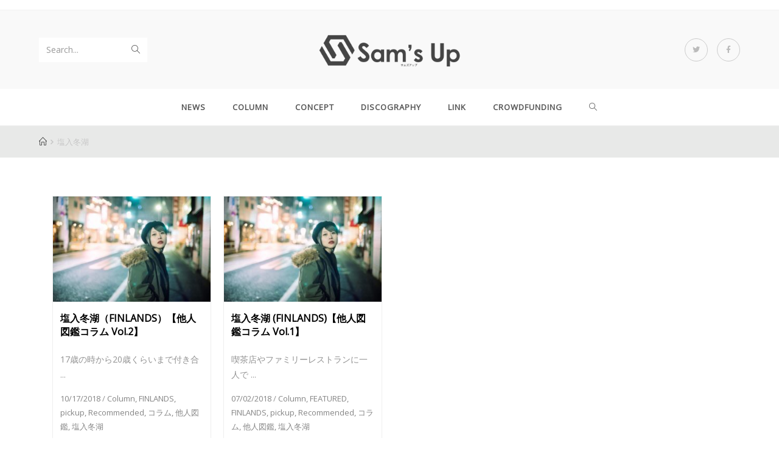

--- FILE ---
content_type: text/html; charset=UTF-8
request_url: https://sams-up.com/tag/%E5%A1%A9%E5%85%A5%E5%86%AC%E6%B9%96/
body_size: 15920
content:

<!DOCTYPE html>
<html class="html" lang="ja"
	prefix="og: https://ogp.me/ns#"  itemscope itemtype="http://schema.org/Article">
<head>
	<meta charset="UTF-8">
	<link rel="profile" href="http://gmpg.org/xfn/11">

	<title>塩入冬湖 | Sam&#039;s Up</title>
<meta name="viewport" content="width=device-width, initial-scale=1">
<!-- All In One SEO Pack 3.6.2[213,246] -->
<script type="application/ld+json" class="aioseop-schema">{"@context":"https://schema.org","@graph":[{"@type":"Organization","@id":"https://sams-up.com/#organization","url":"https://sams-up.com/","name":"Sam&#039;s Up","sameAs":[],"logo":{"@type":"ImageObject","@id":"https://sams-up.com/#logo","url":"https://sams-up.com/wp-content/uploads/2017/05/logo_b.png","caption":""},"image":{"@id":"https://sams-up.com/#logo"}},{"@type":"WebSite","@id":"https://sams-up.com/#website","url":"https://sams-up.com/","name":"Sam&#039;s Up","publisher":{"@id":"https://sams-up.com/#organization"}},{"@type":"CollectionPage","@id":"https://sams-up.com/tag/%e5%a1%a9%e5%85%a5%e5%86%ac%e6%b9%96/#collectionpage","url":"https://sams-up.com/tag/%e5%a1%a9%e5%85%a5%e5%86%ac%e6%b9%96/","inLanguage":"ja","name":"塩入冬湖","isPartOf":{"@id":"https://sams-up.com/#website"},"breadcrumb":{"@id":"https://sams-up.com/tag/%e5%a1%a9%e5%85%a5%e5%86%ac%e6%b9%96/#breadcrumblist"}},{"@type":"BreadcrumbList","@id":"https://sams-up.com/tag/%e5%a1%a9%e5%85%a5%e5%86%ac%e6%b9%96/#breadcrumblist","itemListElement":[{"@type":"ListItem","position":1,"item":{"@type":"WebPage","@id":"https://sams-up.com/","url":"https://sams-up.com/","name":"Sam&#039;s Up｜音楽ファンとアーティストとで作る新しい&quot;Music Community&quot;。"}},{"@type":"ListItem","position":2,"item":{"@type":"WebPage","@id":"https://sams-up.com/tag/%e5%a1%a9%e5%85%a5%e5%86%ac%e6%b9%96/","url":"https://sams-up.com/tag/%e5%a1%a9%e5%85%a5%e5%86%ac%e6%b9%96/","name":"塩入冬湖"}}]}]}</script>
<link rel="canonical" href="https://sams-up.com/tag/%e5%a1%a9%e5%85%a5%e5%86%ac%e6%b9%96/" />
			<script type="text/javascript" >
				window.ga=window.ga||function(){(ga.q=ga.q||[]).push(arguments)};ga.l=+new Date;
				ga('create', 'UA-114354250-1', 'auto');
				// Plugins
				
				ga('send', 'pageview');
			</script>
			<script async src="https://www.google-analytics.com/analytics.js"></script>
			<!-- All In One SEO Pack -->
<link rel='dns-prefetch' href='//s.w.org' />
<link rel="alternate" type="application/rss+xml" title="Sam&#039;s Up &raquo; フィード" href="https://sams-up.com/feed/" />
<link rel="alternate" type="application/rss+xml" title="Sam&#039;s Up &raquo; コメントフィード" href="https://sams-up.com/comments/feed/" />
<link rel="alternate" type="application/rss+xml" title="Sam&#039;s Up &raquo; 塩入冬湖 タグのフィード" href="https://sams-up.com/tag/%e5%a1%a9%e5%85%a5%e5%86%ac%e6%b9%96/feed/" />
<!-- This site uses the Google Analytics by MonsterInsights plugin v7.10.4 - Using Analytics tracking - https://www.monsterinsights.com/ -->
<script type="text/javascript" data-cfasync="false">
	var mi_version         = '7.10.4';
	var mi_track_user      = true;
	var mi_no_track_reason = '';
	
	var disableStr = 'ga-disable-UA-114354250-1';

	/* Function to detect opted out users */
	function __gaTrackerIsOptedOut() {
		return document.cookie.indexOf(disableStr + '=true') > -1;
	}

	/* Disable tracking if the opt-out cookie exists. */
	if ( __gaTrackerIsOptedOut() ) {
		window[disableStr] = true;
	}

	/* Opt-out function */
	function __gaTrackerOptout() {
	  document.cookie = disableStr + '=true; expires=Thu, 31 Dec 2099 23:59:59 UTC; path=/';
	  window[disableStr] = true;
	}
	
	if ( mi_track_user ) {
		(function(i,s,o,g,r,a,m){i['GoogleAnalyticsObject']=r;i[r]=i[r]||function(){
			(i[r].q=i[r].q||[]).push(arguments)},i[r].l=1*new Date();a=s.createElement(o),
			m=s.getElementsByTagName(o)[0];a.async=1;a.src=g;m.parentNode.insertBefore(a,m)
		})(window,document,'script','//www.google-analytics.com/analytics.js','__gaTracker');

		__gaTracker('create', 'UA-114354250-1', 'auto');
		__gaTracker('set', 'forceSSL', true);
		__gaTracker('require', 'displayfeatures');
		__gaTracker('send','pageview');
	} else {
		console.log( "" );
		(function() {
			/* https://developers.google.com/analytics/devguides/collection/analyticsjs/ */
			var noopfn = function() {
				return null;
			};
			var noopnullfn = function() {
				return null;
			};
			var Tracker = function() {
				return null;
			};
			var p = Tracker.prototype;
			p.get = noopfn;
			p.set = noopfn;
			p.send = noopfn;
			var __gaTracker = function() {
				var len = arguments.length;
				if ( len === 0 ) {
					return;
				}
				var f = arguments[len-1];
				if ( typeof f !== 'object' || f === null || typeof f.hitCallback !== 'function' ) {
					console.log( 'Not running function __gaTracker(' + arguments[0] + " ....) because you are not being tracked. " + mi_no_track_reason );
					return;
				}
				try {
					f.hitCallback();
				} catch (ex) {

				}
			};
			__gaTracker.create = function() {
				return new Tracker();
			};
			__gaTracker.getByName = noopnullfn;
			__gaTracker.getAll = function() {
				return [];
			};
			__gaTracker.remove = noopfn;
			window['__gaTracker'] = __gaTracker;
					})();
		}
</script>
<!-- / Google Analytics by MonsterInsights -->
		<script type="text/javascript">
			window._wpemojiSettings = {"baseUrl":"https:\/\/s.w.org\/images\/core\/emoji\/12.0.0-1\/72x72\/","ext":".png","svgUrl":"https:\/\/s.w.org\/images\/core\/emoji\/12.0.0-1\/svg\/","svgExt":".svg","source":{"concatemoji":"https:\/\/sams-up.com\/wp-includes\/js\/wp-emoji-release.min.js?ver=5.2.21"}};
			!function(e,a,t){var n,r,o,i=a.createElement("canvas"),p=i.getContext&&i.getContext("2d");function s(e,t){var a=String.fromCharCode;p.clearRect(0,0,i.width,i.height),p.fillText(a.apply(this,e),0,0);e=i.toDataURL();return p.clearRect(0,0,i.width,i.height),p.fillText(a.apply(this,t),0,0),e===i.toDataURL()}function c(e){var t=a.createElement("script");t.src=e,t.defer=t.type="text/javascript",a.getElementsByTagName("head")[0].appendChild(t)}for(o=Array("flag","emoji"),t.supports={everything:!0,everythingExceptFlag:!0},r=0;r<o.length;r++)t.supports[o[r]]=function(e){if(!p||!p.fillText)return!1;switch(p.textBaseline="top",p.font="600 32px Arial",e){case"flag":return s([55356,56826,55356,56819],[55356,56826,8203,55356,56819])?!1:!s([55356,57332,56128,56423,56128,56418,56128,56421,56128,56430,56128,56423,56128,56447],[55356,57332,8203,56128,56423,8203,56128,56418,8203,56128,56421,8203,56128,56430,8203,56128,56423,8203,56128,56447]);case"emoji":return!s([55357,56424,55356,57342,8205,55358,56605,8205,55357,56424,55356,57340],[55357,56424,55356,57342,8203,55358,56605,8203,55357,56424,55356,57340])}return!1}(o[r]),t.supports.everything=t.supports.everything&&t.supports[o[r]],"flag"!==o[r]&&(t.supports.everythingExceptFlag=t.supports.everythingExceptFlag&&t.supports[o[r]]);t.supports.everythingExceptFlag=t.supports.everythingExceptFlag&&!t.supports.flag,t.DOMReady=!1,t.readyCallback=function(){t.DOMReady=!0},t.supports.everything||(n=function(){t.readyCallback()},a.addEventListener?(a.addEventListener("DOMContentLoaded",n,!1),e.addEventListener("load",n,!1)):(e.attachEvent("onload",n),a.attachEvent("onreadystatechange",function(){"complete"===a.readyState&&t.readyCallback()})),(n=t.source||{}).concatemoji?c(n.concatemoji):n.wpemoji&&n.twemoji&&(c(n.twemoji),c(n.wpemoji)))}(window,document,window._wpemojiSettings);
		</script>
		<style type="text/css">
img.wp-smiley,
img.emoji {
	display: inline !important;
	border: none !important;
	box-shadow: none !important;
	height: 1em !important;
	width: 1em !important;
	margin: 0 .07em !important;
	vertical-align: -0.1em !important;
	background: none !important;
	padding: 0 !important;
}
</style>
	<link rel='stylesheet' id='pt-cv-public-style-css'  href='https://sams-up.com/wp-content/plugins/content-views-query-and-display-post-page/public/assets/css/cv.css?ver=2.3.2' type='text/css' media='all' />
<link rel='stylesheet' id='pt-cv-public-pro-style-css'  href='https://sams-up.com/wp-content/plugins/pt-content-views-pro/public/assets/css/cvpro.min.css?ver=5.2.1' type='text/css' media='all' />
<link rel='stylesheet' id='wp-block-library-css'  href='https://sams-up.com/wp-content/plugins/gutenberg/build/block-library/style.css?ver=1576829825' type='text/css' media='all' />
<link rel='stylesheet' id='wc-block-style-css'  href='https://sams-up.com/wp-content/plugins/woocommerce/packages/woocommerce-blocks/build/style.css?ver=2.4.5' type='text/css' media='all' />
<link rel='stylesheet' id='fontawsome-css-css'  href='https://sams-up.com/wp-content/plugins/accesspress-social-login-lite/css/font-awesome/font-awesome.min.css?ver=3.4.5' type='text/css' media='all' />
<link rel='stylesheet' id='apsl-frontend-css-css'  href='https://sams-up.com/wp-content/plugins/accesspress-social-login-lite/css/frontend.css?ver=3.4.5' type='text/css' media='all' />
<link rel='stylesheet' id='eae-css-css'  href='https://sams-up.com/wp-content/plugins/addon-elements-for-elementor-page-builder/assets/css/eae.min.css?ver=5.2.21' type='text/css' media='all' />
<link rel='stylesheet' id='font-awesome-4-shim-css'  href='https://sams-up.com/wp-content/plugins/elementor/assets/lib/font-awesome/css/v4-shims.min.css?ver=5.2.21' type='text/css' media='all' />
<link rel='stylesheet' id='font-awesome-5-all-css'  href='https://sams-up.com/wp-content/plugins/elementor/assets/lib/font-awesome/css/all.min.css?ver=5.2.21' type='text/css' media='all' />
<link rel='stylesheet' id='vegas-css-css'  href='https://sams-up.com/wp-content/plugins/addon-elements-for-elementor-page-builder/assets/lib/vegas/vegas.min.css?ver=5.2.21' type='text/css' media='all' />
<link rel='stylesheet' id='dtbaker-elementor-css-css'  href='https://sams-up.com/wp-content/plugins/full-site-builder-for-elementor/assets/css/frontend.css?ver=1.2.1' type='text/css' media='all' />
<link rel='stylesheet' id='font-awesome-css'  href='https://sams-up.com/wp-content/themes/oceanwp/assets/css/third/font-awesome.min.css?ver=4.7.0' type='text/css' media='all' />
<style id='woocommerce-inline-inline-css' type='text/css'>
.woocommerce form .form-row .required { visibility: visible; }
</style>
<link rel='stylesheet' id='wp-show-posts-css'  href='https://sams-up.com/wp-content/plugins/wp-show-posts/css/wp-show-posts-min.css?ver=1.1.3' type='text/css' media='all' />
<link rel='stylesheet' id='wordpress-popular-posts-css-css'  href='https://sams-up.com/wp-content/plugins/wordpress-popular-posts/assets/css/wpp.css?ver=5.1.0' type='text/css' media='all' />
<link rel='stylesheet' id='oceanwp-style-css'  href='https://sams-up.com/wp-content/themes/oceanwp/assets/css/style.min.css?ver=1.0' type='text/css' media='all' />
<link rel='stylesheet' id='child-style-css'  href='https://sams-up.com/wp-content/themes/oceanwp-child/style.css?ver=5.2.21' type='text/css' media='all' />
<link rel='stylesheet' id='simple-line-icons-css'  href='https://sams-up.com/wp-content/themes/oceanwp/assets/css/third/simple-line-icons.min.css?ver=2.4.0' type='text/css' media='all' />
<link rel='stylesheet' id='magnific-popup-css'  href='https://sams-up.com/wp-content/themes/oceanwp/assets/css/third/magnific-popup.min.css?ver=1.0.0' type='text/css' media='all' />
<link rel='stylesheet' id='slick-css'  href='https://sams-up.com/wp-content/themes/oceanwp/assets/css/third/slick.min.css?ver=1.6.0' type='text/css' media='all' />
<link rel='stylesheet' id='oceanwp-woocommerce-css'  href='https://sams-up.com/wp-content/themes/oceanwp/assets/css/woo/woocommerce.min.css?ver=5.2.21' type='text/css' media='all' />
<link rel='stylesheet' id='oceanwp-woo-star-font-css'  href='https://sams-up.com/wp-content/themes/oceanwp/assets/css/woo/woo-star-font.min.css?ver=5.2.21' type='text/css' media='all' />
<link rel='stylesheet' id='oceanwp-woo-quick-view-css'  href='https://sams-up.com/wp-content/themes/oceanwp/assets/css/woo/woo-quick-view.min.css?ver=5.2.21' type='text/css' media='all' />
<link rel='stylesheet' id='stylepress-theme-addons-css'  href='https://sams-up.com/wp-content/plugins/full-site-builder-for-elementor/themes/oceanwp/oceanwp.css?ver=1.2.1' type='text/css' media='all' />
<link rel='stylesheet' id='stylepress-email-css'  href='https://sams-up.com/wp-content/plugins/full-site-builder-for-elementor/extensions/email-subscribe/subscribe.css?ver=5.2.21' type='text/css' media='all' />
<link rel='stylesheet' id='stylepress-nav-menu-css'  href='https://sams-up.com/wp-content/plugins/full-site-builder-for-elementor/extensions/wp-menu/menu.css?ver=5.2.21' type='text/css' media='all' />
<link rel='stylesheet' id='stylepress-formstyles-css'  href='https://sams-up.com/wp-content/plugins/full-site-builder-for-elementor/extensions/form/form.css?ver=5.2.21' type='text/css' media='all' />
<link rel='stylesheet' id='stylepress-tooltips-css'  href='https://sams-up.com/wp-content/plugins/full-site-builder-for-elementor/extensions/tooltip/tooltip.css?ver=5.2.21' type='text/css' media='all' />
<link rel='stylesheet' id='dtbaker_page_slider-css'  href='https://sams-up.com/wp-content/plugins/full-site-builder-for-elementor/extensions/page-slider/css/page-slider.css?ver=1.2.1' type='text/css' media='all' />
<link rel='stylesheet' id='stylepress-loop-css'  href='https://sams-up.com/wp-content/plugins/full-site-builder-for-elementor/extensions/stylepress-loop/stylepress-loop.css?ver=5.2.21' type='text/css' media='all' />
<link rel='stylesheet' id='oe-widgets-style-css'  href='https://sams-up.com/wp-content/plugins/ocean-extra/assets/css/widgets.css?ver=5.2.21' type='text/css' media='all' />
<link rel='stylesheet' id='oss-social-share-style-css'  href='https://sams-up.com/wp-content/plugins/ocean-social-sharing/assets/css/style.min.css?ver=5.2.21' type='text/css' media='all' />
<script type="text/template" id="tmpl-variation-template">
	<div class="woocommerce-variation-description">{{{ data.variation.variation_description }}}</div>
	<div class="woocommerce-variation-price">{{{ data.variation.price_html }}}</div>
	<div class="woocommerce-variation-availability">{{{ data.variation.availability_html }}}</div>
</script>
<script type="text/template" id="tmpl-unavailable-variation-template">
	<p>この商品は対応しておりません。異なる組み合わせを選択してください。</p>
</script>
<script type='text/javascript'>
/* <![CDATA[ */
var monsterinsights_frontend = {"js_events_tracking":"true","download_extensions":"doc,pdf,ppt,zip,xls,docx,pptx,xlsx","inbound_paths":"[]","home_url":"https:\/\/sams-up.com","hash_tracking":"false"};
/* ]]> */
</script>
<script type='text/javascript' src='https://sams-up.com/wp-content/plugins/google-analytics-for-wordpress/assets/js/frontend.min.js?ver=7.10.4'></script>
<script type='text/javascript' src='https://sams-up.com/wp-includes/js/jquery/jquery.js?ver=1.12.4-wp'></script>
<script type='text/javascript' src='https://sams-up.com/wp-includes/js/jquery/jquery-migrate.min.js?ver=1.4.1'></script>
<script type='text/javascript' src='https://sams-up.com/wp-content/plugins/accesspress-social-login-lite/js/frontend.js?ver=3.4.5'></script>
<script type='text/javascript' src='https://sams-up.com/wp-content/plugins/elementor/assets/lib/font-awesome/js/v4-shims.min.js?ver=5.2.21'></script>
<script type='text/javascript'>
/* <![CDATA[ */
var wpp_params = {"sampling_active":"0","sampling_rate":"100","ajax_url":"https:\/\/sams-up.com\/wp-json\/wordpress-popular-posts\/v1\/popular-posts","ID":"","token":"667724680d","debug":""};
/* ]]> */
</script>
<script type='text/javascript' src='https://sams-up.com/wp-content/plugins/wordpress-popular-posts/assets/js/wpp-5.0.0.min.js?ver=5.1.0'></script>
<link rel='https://api.w.org/' href='https://sams-up.com/wp-json/' />
<link rel="EditURI" type="application/rsd+xml" title="RSD" href="https://sams-up.com/xmlrpc.php?rsd" />
<link rel="wlwmanifest" type="application/wlwmanifest+xml" href="https://sams-up.com/wp-includes/wlwmanifest.xml" /> 
<meta name="generator" content="WordPress 5.2.21" />
<meta name="generator" content="WooCommerce 3.8.3" />

<link rel="stylesheet" href="https://sams-up.com/wp-content/plugins/count-per-day/counter.css" type="text/css" />
	<noscript><style>.woocommerce-product-gallery{ opacity: 1 !important; }</style></noscript>
		<link rel="icon" href="https://sams-up.com/wp-content/uploads/2017/06/logo_new-100x100.png" sizes="32x32" />
<link rel="icon" href="https://sams-up.com/wp-content/uploads/2017/06/logo_new.png" sizes="192x192" />
<link rel="apple-touch-icon-precomposed" href="https://sams-up.com/wp-content/uploads/2017/06/logo_new.png" />
<meta name="msapplication-TileImage" content="https://sams-up.com/wp-content/uploads/2017/06/logo_new.png" />
		<style type="text/css" id="wp-custom-css">
			.page-header-title{display:none}		</style>
		<!-- OceanWP CSS -->
<style type="text/css">
.page-header{background-color:#e8e9e8}/* General CSS */.woocommerce-MyAccount-navigation ul li a:before,.woocommerce-checkout .woocommerce-info a,.woocommerce-checkout #payment ul.payment_methods .wc_payment_method>input[type=radio]:first-child:checked+label:before,.woocommerce-checkout #payment .payment_method_paypal .about_paypal,.woocommerce ul.products li.product li.category a:hover,.woocommerce ul.products li.product .button:hover,.woocommerce ul.products li.product .product-inner .added_to_cart:hover,.product_meta .posted_in a:hover,.product_meta .tagged_as a:hover,.woocommerce div.product .woocommerce-tabs ul.tabs li a:hover,.woocommerce div.product .woocommerce-tabs ul.tabs li.active a,.woocommerce .oceanwp-grid-list a.active,.woocommerce .oceanwp-grid-list a:hover,.woocommerce .oceanwp-off-canvas-filter:hover,.widget_shopping_cart ul.cart_list li .owp-grid-wrap .owp-grid a.remove:hover,.widget_product_categories li a:hover ~ .count,.widget_layered_nav li a:hover ~ .count,a:hover,a.light:hover,.theme-heading .text::before,#top-bar-content >a:hover,#top-bar-social li.oceanwp-email a:hover,#site-navigation-wrap .dropdown-menu >li >a:hover,#site-header.medium-header #medium-searchform button:hover,.oceanwp-mobile-menu-icon a:hover,.blog-entry.post .blog-entry-header .entry-title a:hover,.blog-entry.post .blog-entry-readmore a:hover,.blog-entry.thumbnail-entry .blog-entry-category a,ul.meta li a:hover,.dropcap,.single nav.post-navigation .nav-links .title,body .related-post-title a:hover,body #wp-calendar caption,body .contact-info-widget.default i,body .contact-info-widget.big-icons i,body .custom-links-widget .oceanwp-custom-links li a:hover,body .custom-links-widget .oceanwp-custom-links li a:hover:before,body .posts-thumbnails-widget li a:hover,body .social-widget li.oceanwp-email a:hover,.comment-author .comment-meta .comment-reply-link,#respond #cancel-comment-reply-link:hover,#footer-widgets .footer-box a:hover,#footer-bottom a:hover,#footer-bottom #footer-bottom-menu a:hover,.sidr a:hover,.sidr-class-dropdown-toggle:hover,.sidr-class-menu-item-has-children.active >a,.sidr-class-menu-item-has-children.active >a >.sidr-class-dropdown-toggle,input[type=checkbox]:checked:before{color:#555555}.woocommerce div.product div.images .open-image,.wcmenucart-details.count,.woocommerce-message a,.woocommerce-error a,.woocommerce-info a,.woocommerce .widget_price_filter .ui-slider .ui-slider-handle,.woocommerce .widget_price_filter .ui-slider .ui-slider-range,.owp-product-nav li a.owp-nav-link:hover,.woocommerce div.product.owp-tabs-layout-vertical .woocommerce-tabs ul.tabs li a:after,.woocommerce .widget_product_categories li.current-cat a ~ .count,.woocommerce .widget_product_categories li.current-cat a:before,.woocommerce .widget_layered_nav li.chosen a ~ .count,.woocommerce .widget_layered_nav li.chosen a:before,#owp-checkout-timeline .active .timeline-wrapper,.bag-style:hover .wcmenucart-cart-icon .wcmenucart-count,.show-cart .wcmenucart-cart-icon .wcmenucart-count,input[type="button"],input[type="reset"],input[type="submit"],button[type="submit"],.button,#site-navigation-wrap .dropdown-menu >li.btn >a >span,.thumbnail:hover i,.post-quote-content,.omw-modal .omw-close-modal,body .contact-info-widget.big-icons li:hover i,body div.wpforms-container-full .wpforms-form input[type=submit],body div.wpforms-container-full .wpforms-form button[type=submit],body div.wpforms-container-full .wpforms-form .wpforms-page-button{background-color:#555555}.current-shop-items-dropdown{border-top-color:#555555}.woocommerce div.product .woocommerce-tabs ul.tabs li.active a{border-bottom-color:#555555}.wcmenucart-details.count:before{border-color:#555555}.woocommerce ul.products li.product .button:hover{border-color:#555555}.woocommerce ul.products li.product .product-inner .added_to_cart:hover{border-color:#555555}.woocommerce div.product .woocommerce-tabs ul.tabs li.active a{border-color:#555555}.woocommerce .oceanwp-grid-list a.active{border-color:#555555}.woocommerce .oceanwp-grid-list a:hover{border-color:#555555}.woocommerce .oceanwp-off-canvas-filter:hover{border-color:#555555}.owp-product-nav li a.owp-nav-link:hover{border-color:#555555}.widget_shopping_cart_content .buttons .button:first-child:hover{border-color:#555555}.widget_shopping_cart ul.cart_list li .owp-grid-wrap .owp-grid a.remove:hover{border-color:#555555}.widget_product_categories li a:hover ~ .count{border-color:#555555}.woocommerce .widget_product_categories li.current-cat a ~ .count{border-color:#555555}.woocommerce .widget_product_categories li.current-cat a:before{border-color:#555555}.widget_layered_nav li a:hover ~ .count{border-color:#555555}.woocommerce .widget_layered_nav li.chosen a ~ .count{border-color:#555555}.woocommerce .widget_layered_nav li.chosen a:before{border-color:#555555}#owp-checkout-timeline.arrow .active .timeline-wrapper:before{border-top-color:#555555;border-bottom-color:#555555}#owp-checkout-timeline.arrow .active .timeline-wrapper:after{border-left-color:#555555;border-right-color:#555555}.bag-style:hover .wcmenucart-cart-icon .wcmenucart-count{border-color:#555555}.bag-style:hover .wcmenucart-cart-icon .wcmenucart-count:after{border-color:#555555}.show-cart .wcmenucart-cart-icon .wcmenucart-count{border-color:#555555}.show-cart .wcmenucart-cart-icon .wcmenucart-count:after{border-color:#555555}.widget-title{border-color:#555555}blockquote{border-color:#555555}#searchform-dropdown{border-color:#555555}.dropdown-menu .sub-menu{border-color:#555555}.blog-entry.large-entry .blog-entry-readmore a:hover{border-color:#555555}.oceanwp-newsletter-form-wrap input[type="email"]:focus{border-color:#555555}.social-widget li.oceanwp-email a:hover{border-color:#555555}#respond #cancel-comment-reply-link:hover{border-color:#555555}body .contact-info-widget.big-icons li:hover i{border-color:#555555}#footer-widgets .oceanwp-newsletter-form-wrap input[type="email"]:focus{border-color:#555555}.woocommerce div.product div.images .open-image:hover,.woocommerce-error a:hover,.woocommerce-info a:hover,.woocommerce-message a:hover,input[type="button"]:hover,input[type="reset"]:hover,input[type="submit"]:hover,button[type="submit"]:hover,input[type="button"]:focus,input[type="reset"]:focus,input[type="submit"]:focus,button[type="submit"]:focus,.button:hover,#site-navigation-wrap .dropdown-menu >li.btn >a:hover >span,.post-quote-author,.omw-modal .omw-close-modal:hover,body div.wpforms-container-full .wpforms-form input[type=submit]:hover,body div.wpforms-container-full .wpforms-form button[type=submit]:hover,body div.wpforms-container-full .wpforms-form .wpforms-page-button:hover{background-color:#878787}.page-header,.has-transparent-header .page-header{padding:10px 0 10px 0}/* Header CSS */#site-header.medium-header .top-header-wrap,.is-sticky #site-header.medium-header.is-transparent .top-header-wrap,#searchform-header-replace{background-color:#f9f9f9}@media (max-width:480px){#site-header.medium-header .top-header-wrap{padding:12px 0 12px 0}}#site-header.medium-header #site-navigation-wrap,#site-header.medium-header .oceanwp-mobile-menu-icon,.is-sticky #site-header.medium-header.is-transparent #site-navigation-wrap,.is-sticky #site-header.medium-header.is-transparent .oceanwp-mobile-menu-icon,#site-header.medium-header.is-transparent .is-sticky #site-navigation-wrap,#site-header.medium-header.is-transparent .is-sticky .oceanwp-mobile-menu-icon{background-color:#ffffff}#site-header.medium-header #medium-searchform .search-bg{background-color:#ffffff}#site-header.has-header-media .overlay-header-media{background-color:rgba(0,0,0,0.5)}#site-logo #site-logo-inner a img,#site-header.center-header #site-navigation-wrap .middle-site-logo a img{max-width:243px}@media (max-width:480px){#site-logo #site-logo-inner a img,#site-header.center-header #site-navigation-wrap .middle-site-logo a img{max-width:155px}}#site-navigation-wrap .dropdown-menu >li >a:hover,.oceanwp-mobile-menu-icon a:hover,#searchform-header-replace-close:hover{color:#555555}#site-navigation-wrap .dropdown-menu >li >a:hover,#site-navigation-wrap .dropdown-menu >li.sfHover >a{background-color:#e5e5e5}#site-navigation-wrap .dropdown-menu >.current-menu-item >a,#site-navigation-wrap .dropdown-menu >.current-menu-ancestor >a,#site-navigation-wrap .dropdown-menu >.current-menu-item >a:hover,#site-navigation-wrap .dropdown-menu >.current-menu-ancestor >a:hover{background-color:#e5e5e5}.dropdown-menu .sub-menu,#searchform-dropdown,.current-shop-items-dropdown{border-color:#555555}.oceanwp-social-menu ul li a,.oceanwp-social-menu .colored ul li a,.oceanwp-social-menu .minimal ul li a,.oceanwp-social-menu .dark ul li a{font-size:12px}.oceanwp-social-menu ul li a{margin:0 15px 0 0}/* WooCommerce CSS */@media (max-width:480px){.oceanwp-mobile-menu-icon a.wcmenucart{font-size:10px}}#owp-checkout-timeline .timeline-step{color:#cccccc}#owp-checkout-timeline .timeline-step{border-color:#cccccc}/* Typography CSS */#site-navigation-wrap .dropdown-menu >li >a,#site-header.full_screen-header .fs-dropdown-menu >li >a,#site-header.top-header #site-navigation-wrap .dropdown-menu >li >a,#site-header.center-header #site-navigation-wrap .dropdown-menu >li >a,#site-header.medium-header #site-navigation-wrap .dropdown-menu >li >a,.oceanwp-mobile-menu-icon a{font-weight:700;font-size:13px}
</style></head>

<body class="archive tag tag-1500 wp-custom-logo theme-oceanwp no-fitvids woocommerce-no-js oceanwp-theme sidebar-mobile medium-header-style default-breakpoint content-full-width content-max-width has-topbar has-breadcrumbs has-grid-list account-original-style elementor-default stylepress-outer-inner">

	
	<div id="outer-wrap" class="site clr">

		
		<div id="wrap" class="clr">

			

<div id="top-bar-wrap" class="clr">

	<div id="top-bar" class="clr container has-no-content">

		
		<div id="top-bar-inner" class="clr">

			

		</div><!-- #top-bar-inner -->

		
	</div><!-- #top-bar -->

</div><!-- #top-bar-wrap -->


			
<header id="site-header" class="medium-header has-social hidden-menu clr" data-height="74" itemscope="itemscope" itemtype="http://schema.org/WPHeader">

	
		

<div id="site-header-inner" class="clr">

	
		<div class="top-header-wrap clr">
			<div class="container clr">
				<div class="top-header-inner clr">

					
						<div class="top-col clr col-1">

							
<div id="medium-searchform" class="header-searchform-wrap clr">
	<form method="get" action="https://sams-up.com/" class="header-searchform">
		<input type="search" name="s" autocomplete="off" value="" />
					<label>Search...</label>
				<button class="search-submit"><i class="icon-magnifier"></i></button>
		<div class="search-bg"></div>
			</form>
</div><!-- #medium-searchform -->
						</div>

					
						<div class="top-col clr col-2 logo-col">

							

<div id="site-logo" class="clr" itemscope itemtype="http://schema.org/Brand">

	
	<div id="site-logo-inner" class="clr">

		<a href="https://sams-up.com/" class="custom-logo-link" rel="home"><img width="630" height="180" src="https://sams-up.com/wp-content/uploads/2017/05/logo_b.png" class="custom-logo" alt="Sam&#039;s Up" srcset="https://sams-up.com/wp-content/uploads/2017/05/logo_b.png 1x, https://sams-up.com/wp-content/uploads/2017/05/logo_b.png 2x" /></a>
	</div><!-- #site-logo-inner -->

	
	
</div><!-- #site-logo -->


						</div>

					
						<div class="top-col clr col-3">

							
<div class="oceanwp-social-menu clr social-with-style">

	<div class="social-menu-inner clr minimal">

		
			<ul>

				<li class="oceanwp-twitter"><a href="https://twitter.com/SamsUp_music" target="_blank"><span class="fa fa-twitter"></span></a></li><li class="oceanwp-facebook"><a href="https://www.facebook.com/samsup.music/" target="_blank"><span class="fa fa-facebook"></span></a></li>
			</ul>

		
	</div>

</div>
						</div>

					
				</div>
			</div>
		</div>

	
	<div class="bottom-header-wrap clr">

					<div id="site-navigation-wrap" class="clr center-menu">
		
			
							<div class="container clr">
			
			<nav id="site-navigation" class="navigation main-navigation clr" itemscope="itemscope" itemtype="http://schema.org/SiteNavigationElement">

				<ul id="menu-magazine-nav" class="main-menu dropdown-menu sf-menu"><li id="menu-item-4009" class="menu-item menu-item-type-post_type menu-item-object-page menu-item-4009"><a href="https://sams-up.com/news/" class="menu-link"><span class="text-wrap">NEWS</span></a></li><li id="menu-item-4016" class="menu-item menu-item-type-taxonomy menu-item-object-category menu-item-4016"><a href="https://sams-up.com/category/featured/column/" class="menu-link"><span class="text-wrap">Column</span></a></li><li id="menu-item-23567" class="menu-item menu-item-type-post_type menu-item-object-page menu-item-23567"><a href="https://sams-up.com/concept/" class="menu-link"><span class="text-wrap">CONCEPT</span></a></li><li id="menu-item-13602" class="menu-item menu-item-type-post_type menu-item-object-page menu-item-13602"><a href="https://sams-up.com/discography/" class="menu-link"><span class="text-wrap">DISCOGRAPHY</span></a></li><li id="menu-item-14437" class="menu-item menu-item-type-post_type menu-item-object-page menu-item-14437"><a href="https://sams-up.com/link/" class="menu-link"><span class="text-wrap">LINK</span></a></li><li id="menu-item-7560" class="menu-item menu-item-type-custom menu-item-object-custom menu-item-7560"><a target="_blank" href="https://greenfunding.jp/sams-up" class="menu-link"><span class="text-wrap">CROWDFUNDING</span></a></li><li class="search-toggle-li"><a href="#" class="site-search-toggle search-dropdown-toggle"><span class="icon-magnifier"></span></a></li></ul>
<div id="searchform-dropdown" class="header-searchform-wrap clr">
	
<form method="get" class="searchform" id="searchform" action="https://sams-up.com/">
	<input type="text" class="field" name="s" id="s" placeholder="Search">
	</form></div><!-- #searchform-dropdown -->
			</nav><!-- #site-navigation -->

							</div>
			
			
					</div><!-- #site-navigation-wrap -->
		
		
	
		
	<div class="oceanwp-mobile-menu-icon clr mobile-right">

		
		
		
			<a href="" class="wcmenucart wcmenucart-hide">
				<span class="wcmenucart-count"><i class="icon-handbag"></i></span>
			</a>

		
		<a href="#" class="mobile-menu">
							<i class="fa fa-bars"></i>
							<span class="oceanwp-text">Menu</span>

						</a>

		
		
		
	</div><!-- #oceanwp-mobile-menu-navbar -->


		
	</div>

</div><!-- #site-header-inner -->


				
	
</header><!-- #site-header -->


						
			<main id="main" class="site-main clr" >

				

<header class="page-header">

	
	<div class="container clr page-header-inner">

		
			<h1 class="page-header-title clr" itemprop="headline">塩入冬湖</h1>

			
		
		<nav role="navigation" aria-label="Breadcrumbs" class="site-breadcrumbs clr position-under-title" itemprop="breadcrumb"><ul class="trail-items" itemscope itemtype="http://schema.org/BreadcrumbList"><meta name="numberOfItems" content="2" /><meta name="itemListOrder" content="Ascending" /><li class="trail-item trail-begin" itemprop="itemListElement" itemscope itemtype="http://schema.org/ListItem"><a href="https://sams-up.com" rel="home" aria-label="Home"><span itemprop="name"><span class="icon-home"></span><span style="display: none;">Home</span></span></a><meta content="1" itemprop="position" /></li><li class="trail-item trail-end" itemprop="itemListElement" itemscope itemtype="http://schema.org/ListItem"><span itemprop="name">塩入冬湖</span><meta content="2" itemprop="position" /></li></ul></nav>
	</div><!-- .page-header-inner -->

	
	
</header><!-- .page-header -->


	
	<div id="content-wrap" class="container clr">

		
		<div id="primary" class="content-area clr">

			
			<div id="content" class="site-content clr">

				
										<div id="blog-entries" class="entries clr">

							
							<div class='cvp-replayout blog-entry clr large-entry col-0 post-00000 post type-post status-publish format-standard has-post-thumbnail hentry category-column category-recommended tag-finlands tag-pickup tag-00 tag-0000 tag-0000 entry has-media owp-thumbs-layout-horizontal owp-btn-normal owp-tabs-layout-horizontal has-no-thumbnails'><div class="pt-cv-wrapper"><div class="pt-cv-view pt-cv-pinterest pt-cv-colsys pt-cv-border pt-cv-no-bb pt-cv-sharp-buttons" id="pt-cv-view-ea0513cx5u"><div data-id="pt-cv-page-1" class="pt-cv-page" data-cvc="4"><div class="col-md-3 col-sm-6 col-xs-12 pt-cv-content-item pt-cv-1-col"  data-pid="13210"><div class='pt-cv-pinmas'><a href="https://sams-up.com/featured/column/181016_fuyuko02/" class="_self pt-cv-href-thumbnail pt-cv-thumb-default cvplbd" target="_self" ><img width="300" height="200" src="https://sams-up.com/wp-content/uploads/2018/06/fuyuko_main-300x200-300x200.jpg" class="pt-cv-thumbnail img-none" alt="塩入冬湖（FINLANDS）【他人図鑑コラム Vol.2】" /></a>
<h2 class="pt-cv-title"><a href="https://sams-up.com/featured/column/181016_fuyuko02/" class="_self cvplbd" target="_self" >塩入冬湖（FINLANDS）【他人図鑑コラム Vol.2】</a></h2>
<div class="pt-cv-content">17歳の時から20歳くらいまで付き合 ...</div>
<div class="pt-cv-meta-fields"><span class="entry-date"> <time datetime="2018-10-17T12:00:00+09:00">10/17/2018</time></span> / <span class="terms"> <a href='https://sams-up.com/category/featured/column/' title='Column' class='pt-cv-tax-column'>Column</a>, <a href='https://sams-up.com/tag/finlands/' title='FINLANDS' class='pt-cv-tax-finlands'>FINLANDS</a>, <a href='https://sams-up.com/tag/pickup/' title='pickup' class='pt-cv-tax-pickup'>pickup</a>, <a href='https://sams-up.com/category/picks/recommended/' title='Recommended' class='pt-cv-tax-recommended'>Recommended</a>, <a href='https://sams-up.com/tag/%e3%82%b3%e3%83%a9%e3%83%a0/' title='コラム' class='pt-cv-tax-%e3%82%b3%e3%83%a9%e3%83%a0'>コラム</a>, <a href='https://sams-up.com/tag/%e4%bb%96%e4%ba%ba%e5%9b%b3%e9%91%91/' title='他人図鑑' class='pt-cv-tax-%e4%bb%96%e4%ba%ba%e5%9b%b3%e9%91%91'>他人図鑑</a>, <a href='https://sams-up.com/tag/%e5%a1%a9%e5%85%a5%e5%86%ac%e6%b9%96/' title='塩入冬湖' class='pt-cv-tax-%e5%a1%a9%e5%85%a5%e5%86%ac%e6%b9%96'>塩入冬湖</a></span></div></div></div>
<div class="col-md-3 col-sm-6 col-xs-12 pt-cv-content-item pt-cv-1-col"  data-pid="11188"><div class='pt-cv-pinmas'><a href="https://sams-up.com/featured/180629_fuyuko01/" class="_self pt-cv-href-thumbnail pt-cv-thumb-default cvplbd" target="_self" ><img width="300" height="200" src="https://sams-up.com/wp-content/uploads/2018/06/fuyuko_main-300x200-300x200.jpg" class="pt-cv-thumbnail img-none" alt="塩入冬湖 (FINLANDS)【他人図鑑コラム Vol.1】" /></a>
<h2 class="pt-cv-title"><a href="https://sams-up.com/featured/180629_fuyuko01/" class="_self cvplbd" target="_self" >塩入冬湖 (FINLANDS)【他人図鑑コラム Vol.1】</a></h2>
<div class="pt-cv-content">喫茶店やファミリーレストランに一人で ...</div>
<div class="pt-cv-meta-fields"><span class="entry-date"> <time datetime="2018-07-02T10:44:51+09:00">07/02/2018</time></span> / <span class="terms"> <a href='https://sams-up.com/category/featured/column/' title='Column' class='pt-cv-tax-column'>Column</a>, <a href='https://sams-up.com/category/featured/' title='FEATURED' class='pt-cv-tax-featured'>FEATURED</a>, <a href='https://sams-up.com/tag/finlands/' title='FINLANDS' class='pt-cv-tax-finlands'>FINLANDS</a>, <a href='https://sams-up.com/tag/pickup/' title='pickup' class='pt-cv-tax-pickup'>pickup</a>, <a href='https://sams-up.com/category/picks/recommended/' title='Recommended' class='pt-cv-tax-recommended'>Recommended</a>, <a href='https://sams-up.com/tag/%e3%82%b3%e3%83%a9%e3%83%a0/' title='コラム' class='pt-cv-tax-%e3%82%b3%e3%83%a9%e3%83%a0'>コラム</a>, <a href='https://sams-up.com/tag/%e4%bb%96%e4%ba%ba%e5%9b%b3%e9%91%91/' title='他人図鑑' class='pt-cv-tax-%e4%bb%96%e4%ba%ba%e5%9b%b3%e9%91%91'>他人図鑑</a>, <a href='https://sams-up.com/tag/%e5%a1%a9%e5%85%a5%e5%86%ac%e6%b9%96/' title='塩入冬湖' class='pt-cv-tax-%e5%a1%a9%e5%85%a5%e5%86%ac%e6%b9%96'>塩入冬湖</a></span></div></div></div></div></div></div>			<style type="text/css" id="pt-cv-inline-style-74e1e6adex">#pt-cv-view-ea0513cx5u  { margin-top: 13px !important; margin-left: 12px !important; margin-right: 15px !important; }
#pt-cv-view-ea0513cx5u  .pt-cv-pinmas   { background-color: #ffffff !important; }
#pt-cv-view-ea0513cx5u.pt-cv-post-border .pt-cv-content-item   { border-top-style: solid; border-left-style: solid; }
#pt-cv-view-ea0513cx5u .pt-cv-title a, #pt-cv-view-ea0513cx5u  .panel-title { font-size: 16px !important; line-height: 1.3 !important; color: #000000 !important; font-weight: 600 !important; }
#pt-cv-view-ea0513cx5u  .pt-cv-title a:hover, #pt-cv-view-ea0513cx5u  .panel-title:hover   { color: #000000 !important; }
#pt-cv-view-ea0513cx5u  .pt-cv-hover-wrapper::before   { background-color: rgba(51,51,51,.6) !important; }
#pt-cv-view-ea0513cx5u:not(.pt-cv-nohover) .pt-cv-mask *   { color: #fff; }
#pt-cv-view-ea0513cx5u .pt-cv-carousel-caption  { background-color: rgba(51,51,51,.6) !important; }
#pt-cv-view-ea0513cx5u .pt-cv-specialp * { color: #fff !important; background-color: #CC3333 !important; }
#pt-cv-view-ea0513cx5u .pt-cv-pficon  { color: #bbb !important; }
#pt-cv-view-ea0513cx5u  .add_to_cart_button, #pt-cv-view-ea0513cx5u  .add_to_cart_button *   { color: #ffffff !important; background-color: #00aeef !important; }
#pt-cv-view-ea0513cx5u  .woocommerce-onsale   { color: #ffffff !important; background-color: #ff5a5f !important; }
#pt-cv-view-ea0513cx5u .pt-cv-readmore  { color: #000000 !important; background-color: rgba(0,174,239,0) !important; }
#pt-cv-view-ea0513cx5u .pt-cv-readmore:hover  { color: #ffffff !important; background-color: rgba(255,255,255,0) !important; }
#pt-cv-view-ea0513cx5u  + .pt-cv-pagination-wrapper .pt-cv-more , #pt-cv-view-ea0513cx5u  + .pt-cv-pagination-wrapper .pagination .active a { color: #ffffff !important; background-color: #00aeef !important; }
[id^='pt-cv-filter-bar-ea0513cx5u'] .active.pt-cv-filter-option, [id^='pt-cv-filter-bar-ea0513cx5u'] .active .pt-cv-filter-option, [id^='pt-cv-filter-bar-ea0513cx5u'] .selected.pt-cv-filter-option, [id^='pt-cv-filter-bar-ea0513cx5u'] .dropdown-toggle   { color: #fff !important; background-color: #00aeef !important; }
[id^='pt-cv-filter-bar-ea0513cx5u'] .pt-cv-filter-title   { font-family: 'Open Sans', Arial, serif !important; color: #fff !important; background-color: #00aeef !important; }
#pt-cv-gls-ea0513cx5u li a   { font-weight: 600 !important; }
#pt-cv-gls-ea0513cx5u li a.pt-active   { color: #fff !important; background-color: #ff5a5f !important; }
#pt-cv-view-ea0513cx5u .pt-cv-gls-header  { background-color: #00aeef !important; }</style>
			<link href='//fonts.googleapis.com/css?family=Open+Sans' rel='stylesheet' type='text/css'></div>
						</div><!-- #blog-entries -->

						
				
				
			</div><!-- #content -->

			
		</div><!-- #primary -->

		
		
	</div><!-- #content-wrap -->

	

        </main><!-- #main -->

        
        
        
                        
        
                        
    </div><!-- #wrap -->

    
</div><!-- #outer-wrap -->



<a id="scroll-top" class="scroll-top-right" href="#"><span class="fa fa-angle-up"></span></a>


<div id="sidr-close">
	<a href="#" class="toggle-sidr-close">
		<i class="icon icon-close"></i><span class="close-text">Close Menu</span>
	</a>
</div>
    
    
<div id="mobile-menu-search" class="clr">
	<form method="get" action="https://sams-up.com/" class="mobile-searchform">
		<input type="search" name="s" autocomplete="off" placeholder="Search" />
		<button type="submit" class="searchform-submit">
			<i class="icon icon-magnifier"></i>
		</button>
			</form>
</div><!-- .mobile-menu-search -->

        <script type="text/javascript">
            (function(){
                document.addEventListener('DOMContentLoaded', function(){
                    let wpp_widgets = document.querySelectorAll('.popular-posts-sr');

                    if ( wpp_widgets ) {
                        for (let i = 0; i < wpp_widgets.length; i++) {
                            let wpp_widget = wpp_widgets[i];
                            WordPressPopularPosts.theme(wpp_widget);
                        }
                    }
                });
            })();
        </script>
                <script>
            var WPPImageObserver = null;

            function wpp_load_img(img) {
                if ( ! 'imgSrc' in img.dataset || ! img.dataset.imgSrc )
                    return;

                img.src = img.dataset.imgSrc;

                if ( 'imgSrcset' in img.dataset ) {
                    img.srcset = img.dataset.imgSrcset;
                    img.removeAttribute('data-img-srcset');
                }

                img.classList.remove('wpp-lazyload');
                img.removeAttribute('data-img-src');
                img.classList.add('wpp-lazyloaded');
            }

            function wpp_observe_imgs(){
                let wpp_images = document.querySelectorAll('img.wpp-lazyload'),
                    wpp_widgets = document.querySelectorAll('.popular-posts-sr');

                if ( wpp_images.length || wpp_widgets.length ) {
                    if ( 'IntersectionObserver' in window ) {
                        WPPImageObserver = new IntersectionObserver(function(entries, observer) {
                            entries.forEach(function(entry) {
                                if (entry.isIntersecting) {
                                    let img = entry.target;
                                    wpp_load_img(img);
                                    WPPImageObserver.unobserve(img);
                                }
                            });
                        });

                        if ( wpp_images.length ) {
                            wpp_images.forEach(function(image) {
                                WPPImageObserver.observe(image);
                            });
                        }

                        if ( wpp_widgets.length ) {
                            for (var i = 0; i < wpp_widgets.length; i++) {
                                let wpp_widget_images = wpp_widgets[i].querySelectorAll('img.wpp-lazyload');

                                if ( ! wpp_widget_images.length && wpp_widgets[i].shadowRoot ) {
                                    wpp_widget_images = wpp_widgets[i].shadowRoot.querySelectorAll('img.wpp-lazyload');
                                }

                                if ( wpp_widget_images.length ) {
                                    wpp_widget_images.forEach(function(image) {
                                        WPPImageObserver.observe(image);
                                    });
                                }
                            }
                        }
                    } /** Fallback for older browsers */
                    else {
                        if ( wpp_images.length ) {
                            for (var i = 0; i < wpp_images.length; i++) {
                                wpp_load_img(wpp_images[i]);
                                wpp_images[i].classList.remove('wpp-lazyloaded');
                            }
                        }

                        if ( wpp_widgets.length ) {
                            for (var j = 0; j < wpp_widgets.length; j++) {
                                let wpp_widget = wpp_widgets[j],
                                    wpp_widget_images = wpp_widget.querySelectorAll('img.wpp-lazyload');

                                if ( ! wpp_widget_images.length && wpp_widget.shadowRoot ) {
                                    wpp_widget_images = wpp_widget.shadowRoot.querySelectorAll('img.wpp-lazyload');
                                }

                                if ( wpp_widget_images.length ) {
                                    for (var k = 0; k < wpp_widget_images.length; k++) {
                                        wpp_load_img(wpp_widget_images[k]);
                                        wpp_widget_images[k].classList.remove('wpp-lazyloaded');
                                    }
                                }
                            }
                        }
                    }
                }
            }

            document.addEventListener('DOMContentLoaded', function() {
                wpp_observe_imgs();

                // When an ajaxified WPP widget loads,
                // Lazy load its images
                document.addEventListener('wpp-onload', function(){
                    wpp_observe_imgs();
                });
            });
        </script>
        
<div id="owp-qv-wrap">
	<div class="owp-qv-container">
		<div class="owp-qv-content-wrap">
			<div class="owp-qv-content-inner">
				<a href="#" class="owp-qv-close">×</a>
				<div id="owp-qv-content" class="woocommerce single-product"></div>
			</div>
		</div>
	</div>
	<div class="owp-qv-overlay"></div>
</div>		<div data-elementor-type="page" data-elementor-id="182" class="elementor elementor-182" data-elementor-settings="[]">
			<div class="elementor-inner">
				<div class="elementor-section-wrap">
							<section class="has_eae_slider elementor-element elementor-element-puaqis3 elementor-section-full_width elementor-section-stretched elementor-section-height-default elementor-section-height-default stylepress-section-color-normal elementor-section elementor-top-section" data-id="puaqis3" data-element_type="section" data-settings="{&quot;background_background&quot;:&quot;classic&quot;,&quot;stretch_section&quot;:&quot;section-stretched&quot;}">
						<div class="elementor-container elementor-column-gap-default">
				<div class="elementor-row">
				<div class="has_eae_slider elementor-element elementor-element-xdrphhd elementor-column elementor-col-100 elementor-top-column" data-id="xdrphhd" data-element_type="column">
			<div class="elementor-column-wrap  elementor-element-populated">
					<div class="elementor-widget-wrap">
				<section class="has_eae_slider elementor-element elementor-element-vqr2how elementor-hidden-phone elementor-section-boxed elementor-section-height-default elementor-section-height-default stylepress-section-color-normal elementor-section elementor-inner-section" data-id="vqr2how" data-element_type="section">
						<div class="elementor-container elementor-column-gap-default">
				<div class="elementor-row">
				<div class="has_eae_slider elementor-element elementor-element-0pzkyd8 elementor-column elementor-col-50 elementor-inner-column" data-id="0pzkyd8" data-element_type="column">
			<div class="elementor-column-wrap  elementor-element-populated">
					<div class="elementor-widget-wrap">
				<div class="elementor-element elementor-element-lhm2rvr elementor-widget elementor-widget-text-editor" data-id="lhm2rvr" data-element_type="widget" data-widget_type="text-editor.default">
				<div class="elementor-widget-container">
					<div class="elementor-text-editor elementor-clearfix"><a href="http://sams-up.com/contact/">CONTACT</a></div>
				</div>
				</div>
				<div class="elementor-element elementor-element-bd01b83 elementor-widget elementor-widget-text-editor" data-id="bd01b83" data-element_type="widget" data-widget_type="text-editor.default">
				<div class="elementor-widget-container">
					<div class="elementor-text-editor elementor-clearfix"><a href="http://sams-up.com/company/">COMPANY</a></div>
				</div>
				</div>
				<div class="elementor-element elementor-element-txi2yww elementor-widget elementor-widget-text-editor" data-id="txi2yww" data-element_type="widget" data-widget_type="text-editor.default">
				<div class="elementor-widget-container">
					<div class="elementor-text-editor elementor-clearfix"><a href="http://sams-up.com/privacypolicy/">PRIVACY / POLICY</a></div>
				</div>
				</div>
						</div>
			</div>
		</div>
				<div class="has_eae_slider elementor-element elementor-element-kt6m0mm elementor-column elementor-col-50 elementor-inner-column" data-id="kt6m0mm" data-element_type="column">
			<div class="elementor-column-wrap  elementor-element-populated">
					<div class="elementor-widget-wrap">
				<div class="elementor-element elementor-element-c1us3ih elementor-widget elementor-widget-image" data-id="c1us3ih" data-element_type="widget" data-widget_type="image.default">
				<div class="elementor-widget-container">
					<div class="elementor-image">
											<a href="http://sams-up.com/">
							<img width="630" height="180" src="https://sams-up.com/wp-content/uploads/2017/05/logo_f.png" class="attachment-full size-full" alt="" />								</a>
											</div>
				</div>
				</div>
				<div class="elementor-element elementor-element-4jcdiyi elementor-widget elementor-widget-text-editor" data-id="4jcdiyi" data-element_type="widget" data-widget_type="text-editor.default">
				<div class="elementor-widget-container">
					<div class="elementor-text-editor elementor-clearfix"><p>ワールドコア株式会社</p><p>〒150‐0001 東京都渋谷区神宮前 2-33-8</p><p>原宿ビューパレー #1001</p><p>TEL:03-6447-1567 / FAX:03-6721-1854</p><p>WEB:https://worldcore.jp</p></div>
				</div>
				</div>
						</div>
			</div>
		</div>
						</div>
			</div>
		</section>
				<div class="elementor-element elementor-element-zi889gr elementor-hidden-phone elementor-widget elementor-widget-divider" data-id="zi889gr" data-element_type="widget" data-widget_type="divider.default">
				<div class="elementor-widget-container">
					<div class="elementor-divider">
			<span class="elementor-divider-separator">
						</span>
		</div>
				</div>
				</div>
				<div class="elementor-element elementor-element-pwl5uho elementor-widget elementor-widget-heading" data-id="pwl5uho" data-element_type="widget" data-widget_type="heading.default">
				<div class="elementor-widget-container">
			<h2 class="elementor-heading-title elementor-size-default">©WORLDCORE. All Rights Reserved.
</h2>		</div>
				</div>
						</div>
			</div>
		</div>
						</div>
			</div>
		</section>
						</div>
			</div>
		</div>
			<script type="text/javascript">
		var c = document.body.className;
		c = c.replace(/woocommerce-no-js/, 'woocommerce-js');
		document.body.className = c;
	</script>
	<link rel='stylesheet' id='elementor-frontend-css'  href='https://sams-up.com/wp-content/plugins/elementor/assets/css/frontend.min.css?ver=2.9.7' type='text/css' media='all' />
<link rel='stylesheet' id='elementor-post-182-css'  href='https://sams-up.com/wp-content/uploads/elementor/css/post-182.css?ver=1596630474' type='text/css' media='all' />
<link rel='stylesheet' id='elementor-icons-css'  href='https://sams-up.com/wp-content/plugins/elementor/assets/lib/eicons/css/elementor-icons.min.css?ver=5.6.2' type='text/css' media='all' />
<link rel='stylesheet' id='elementor-animations-css'  href='https://sams-up.com/wp-content/plugins/elementor/assets/lib/animations/animations.min.css?ver=2.9.7' type='text/css' media='all' />
<link rel='stylesheet' id='elementor-pro-css'  href='https://sams-up.com/wp-content/plugins/elementor-pro/assets/css/frontend.min.css?ver=2.5.5' type='text/css' media='all' />
<link rel='stylesheet' id='elementor-global-css'  href='https://sams-up.com/wp-content/uploads/elementor/css/global.css?ver=1586824854' type='text/css' media='all' />
<link rel='stylesheet' id='google-fonts-1-css'  href='https://fonts.googleapis.com/css?family=Roboto%3A100%2C100italic%2C200%2C200italic%2C300%2C300italic%2C400%2C400italic%2C500%2C500italic%2C600%2C600italic%2C700%2C700italic%2C800%2C800italic%2C900%2C900italic%7CRoboto+Slab%3A100%2C100italic%2C200%2C200italic%2C300%2C300italic%2C400%2C400italic%2C500%2C500italic%2C600%2C600italic%2C700%2C700italic%2C800%2C800italic%2C900%2C900italic&#038;ver=5.2.21' type='text/css' media='all' />
<script type='text/javascript'>
/* <![CDATA[ */
var eae_editor = {"plugin_url":"https:\/\/sams-up.com\/wp-content\/plugins\/addon-elements-for-elementor-page-builder\/"};
/* ]]> */
</script>
<script type='text/javascript' src='https://sams-up.com/wp-content/plugins/addon-elements-for-elementor-page-builder/assets/js/eae.min.js?ver=1.0'></script>
<script type='text/javascript' src='https://sams-up.com/wp-includes/js/imagesloaded.min.js?ver=3.2.0'></script>
<script type='text/javascript' src='https://sams-up.com/wp-includes/js/masonry.min.js?ver=3.3.2'></script>
<script type='text/javascript' src='https://sams-up.com/wp-content/plugins/addon-elements-for-elementor-page-builder/assets/js/animated-main.min.js?ver=1.0'></script>
<script type='text/javascript' src='https://sams-up.com/wp-content/plugins/addon-elements-for-elementor-page-builder/assets/js/particles.min.js?ver=1.0'></script>
<script type='text/javascript' src='https://sams-up.com/wp-content/plugins/addon-elements-for-elementor-page-builder/assets/lib/magnific.min.js?ver=1.9'></script>
<script type='text/javascript' src='https://sams-up.com/wp-content/plugins/addon-elements-for-elementor-page-builder/assets/lib/vegas/vegas.min.js?ver=2.4.0'></script>
<script type='text/javascript' src='https://sams-up.com/wp-content/plugins/addon-elements-for-elementor-page-builder/assets/lib/swiper/js/swiper.min.js?ver=4.4.6'></script>
<script type='text/javascript' src='https://sams-up.com/wp-content/plugins/addon-elements-for-elementor-page-builder/assets/lib/isotope/isotope.pkgd.min.js?ver=2.6.2'></script>
<script type='text/javascript' src='https://sams-up.com/wp-content/plugins/addon-elements-for-elementor-page-builder/assets/lib/tilt/tilt.jquery.min.js?ver=5.2.21'></script>
<script type='text/javascript'>
/* <![CDATA[ */
var PT_CV_PUBLIC = {"_prefix":"pt-cv-","page_to_show":"5","_nonce":"a7570d3820","is_admin":"","is_mobile":"","ajaxurl":"https:\/\/sams-up.com\/wp-admin\/admin-ajax.php","lang":"","loading_image_src":"data:image\/gif;base64,R0lGODlhDwAPALMPAMrKygwMDJOTkz09PZWVla+vr3p6euTk5M7OzuXl5TMzMwAAAJmZmWZmZszMzP\/\/\/yH\/[base64]\/wyVlamTi3nSdgwFNdhEJgTJoNyoB9ISYoQmdjiZPcj7EYCAeCF1gEDo4Dz2eIAAAh+QQFCgAPACwCAAAADQANAAAEM\/DJBxiYeLKdX3IJZT1FU0iIg2RNKx3OkZVnZ98ToRD4MyiDnkAh6BkNC0MvsAj0kMpHBAAh+QQFCgAPACwGAAAACQAPAAAEMDC59KpFDll73HkAA2wVY5KgiK5b0RRoI6MuzG6EQqCDMlSGheEhUAgqgUUAFRySIgAh+QQFCgAPACwCAAIADQANAAAEM\/DJKZNLND\/[base64]","live_filter_submit":"Submit","live_filter_reset":"Reset","is_mobile_tablet":"","sf_no_post_found":"\u6295\u7a3f\u304c\u898b\u3064\u304b\u308a\u307e\u305b\u3093\u3067\u3057\u305f\u3002"};
var PT_CV_PAGINATION = {"first":"\u00ab","prev":"\u2039","next":"\u203a","last":"\u00bb","goto_first":"Go to first page","goto_prev":"Go to previous page","goto_next":"Go to next page","goto_last":"Go to last page","current_page":"Current page is","goto_page":"Go to page"};
/* ]]> */
</script>
<script type='text/javascript' src='https://sams-up.com/wp-content/plugins/content-views-query-and-display-post-page/public/assets/js/cv.js?ver=2.3.2'></script>
<script type='text/javascript' src='https://sams-up.com/wp-content/plugins/pt-content-views-pro/public/assets/js/cvpro.min.js?ver=5.2.1'></script>
<script type='text/javascript' src='https://sams-up.com/wp-content/plugins/full-site-builder-for-elementor/assets/js/frontend.js?ver=1.2.1'></script>
<script type='text/javascript' src='https://sams-up.com/wp-content/plugins/woocommerce/assets/js/jquery-blockui/jquery.blockUI.min.js?ver=2.70'></script>
<script type='text/javascript' src='https://sams-up.com/wp-content/plugins/woocommerce/assets/js/js-cookie/js.cookie.min.js?ver=2.1.4'></script>
<script type='text/javascript'>
/* <![CDATA[ */
var woocommerce_params = {"ajax_url":"\/wp-admin\/admin-ajax.php","wc_ajax_url":"\/?wc-ajax=%%endpoint%%"};
/* ]]> */
</script>
<script type='text/javascript' src='https://sams-up.com/wp-content/plugins/woocommerce/assets/js/frontend/woocommerce.min.js?ver=3.8.3'></script>
<script type='text/javascript'>
/* <![CDATA[ */
var wc_cart_fragments_params = {"ajax_url":"\/wp-admin\/admin-ajax.php","wc_ajax_url":"\/?wc-ajax=%%endpoint%%","cart_hash_key":"wc_cart_hash_da0a2d3e362e408b1965ac62e08b85a4","fragment_name":"wc_fragments_da0a2d3e362e408b1965ac62e08b85a4","request_timeout":"5000"};
/* ]]> */
</script>
<script type='text/javascript' src='https://sams-up.com/wp-content/plugins/woocommerce/assets/js/frontend/cart-fragments.min.js?ver=3.8.3'></script>
<script type='text/javascript' src='https://sams-up.com/wp-content/themes/oceanwp/assets/js/third/woo/woo-scripts.min.js?ver=1.0'></script>
<script type='text/javascript' src='https://sams-up.com/wp-content/themes/oceanwp/assets/js/third/magnific-popup.min.js?ver=1.0'></script>
<script type='text/javascript' src='https://sams-up.com/wp-content/themes/oceanwp/assets/js/third/lightbox.min.js?ver=1.0'></script>
<script type='text/javascript'>
/* <![CDATA[ */
var oceanwpLocalize = {"isRTL":"","menuSearchStyle":"drop_down","sidrSource":"#sidr-close, #site-navigation, #site-header .oceanwp-social-menu, #mobile-menu-search","sidrDisplace":"1","sidrSide":"left","sidrDropdownTarget":"icon","verticalHeaderTarget":"icon","customSelects":".woocommerce-ordering .orderby, #dropdown_product_cat, .widget_categories select, .widget_archive select, .single-product .variations_form .variations select","wooCartStyle":null,"ajax_url":"https:\/\/sams-up.com\/wp-admin\/admin-ajax.php","cart_url":"https:\/\/sams-up.com","cart_redirect_after_add":"no","floating_bar":"on","grouped_text":"View products"};
/* ]]> */
</script>
<script type='text/javascript' src='https://sams-up.com/wp-content/themes/oceanwp/assets/js/main.min.js?ver=1.0'></script>
<script type='text/javascript' src='https://sams-up.com/wp-content/themes/oceanwp/assets/js/third/woo/woo-quick-view.min.js?ver=1.0'></script>
<script type='text/javascript' src='https://sams-up.com/wp-includes/js/underscore.min.js?ver=1.8.3'></script>
<script type='text/javascript'>
/* <![CDATA[ */
var _wpUtilSettings = {"ajax":{"url":"\/wp-admin\/admin-ajax.php"}};
/* ]]> */
</script>
<script type='text/javascript' src='https://sams-up.com/wp-includes/js/wp-util.min.js?ver=5.2.21'></script>
<script type='text/javascript'>
/* <![CDATA[ */
var wc_add_to_cart_variation_params = {"wc_ajax_url":"\/?wc-ajax=%%endpoint%%","i18n_no_matching_variations_text":"\u5546\u54c1\u306e\u9078\u629e\u306b\u4e00\u81f4\u3059\u308b\u3082\u306e\u304c\u3042\u308a\u307e\u305b\u3093\u3002\u5225\u306e\u7d44\u307f\u5408\u308f\u305b\u3092\u9078\u629e\u3057\u3066\u304f\u3060\u3055\u3044\u3002","i18n_make_a_selection_text":"\u3053\u306e\u5546\u54c1\u3092\u30ab\u30fc\u30c8\u306b\u8ffd\u52a0\u3059\u308b\u524d\u306b\u5546\u54c1\u30aa\u30d7\u30b7\u30e7\u30f3\u3092\u9078\u629e\u3057\u3066\u304f\u3060\u3055\u3044\u3002","i18n_unavailable_text":"\u3053\u306e\u5546\u54c1\u306f\u5bfe\u5fdc\u3057\u3066\u304a\u308a\u307e\u305b\u3093\u3002\u7570\u306a\u308b\u7d44\u307f\u5408\u308f\u305b\u3092\u9078\u629e\u3057\u3066\u304f\u3060\u3055\u3044\u3002"};
/* ]]> */
</script>
<script type='text/javascript' src='https://sams-up.com/wp-content/plugins/woocommerce/assets/js/frontend/add-to-cart-variation.min.js?ver=3.8.3'></script>
<script type='text/javascript' src='https://sams-up.com/wp-content/plugins/woocommerce/assets/js/flexslider/jquery.flexslider.min.js?ver=2.7.2'></script>
<script type='text/javascript'>
/* <![CDATA[ */
var stylepress_email = {"ajax_url":"https:\/\/sams-up.com\/wp-admin\/admin-ajax.php"};
/* ]]> */
</script>
<script type='text/javascript' src='https://sams-up.com/wp-content/plugins/full-site-builder-for-elementor/extensions/email-subscribe/subscribe.js?ver=1.2.1'></script>
<script type='text/javascript' src='https://sams-up.com/wp-content/plugins/full-site-builder-for-elementor/extensions/wp-menu/navigation.js?ver=1.2.1'></script>
<script type='text/javascript' src='https://sams-up.com/wp-content/plugins/full-site-builder-for-elementor/extensions/form/frontend.js?ver=1.2.1'></script>
<script type='text/javascript' src='https://sams-up.com/wp-content/plugins/full-site-builder-for-elementor/extensions/tooltip/tlight.js?ver=1.2.1'></script>
<script type='text/javascript' src='https://sams-up.com/wp-content/plugins/elementor/assets/lib/slick/slick.min.js?ver=1.8.1'></script>
<script type='text/javascript' src='https://sams-up.com/wp-content/plugins/full-site-builder-for-elementor/extensions/page-slider/js/dtbaker-page-slider.js?ver=1.2.1'></script>
<script type='text/javascript' src='https://sams-up.com/wp-content/plugins/ocean-social-sharing/assets/js/social.min.js?ver=1.0.15'></script>
<script type='text/javascript' src='https://sams-up.com/wp-includes/js/wp-embed.min.js?ver=5.2.21'></script>
<!--[if lt IE 9]>
<script type='text/javascript' src='https://sams-up.com/wp-content/themes/oceanwp/assets/js//third/html5.min.js?ver=1.0'></script>
<![endif]-->
<script type='text/javascript' src='https://sams-up.com/wp-content/plugins/elementor/assets/js/frontend-modules.min.js?ver=2.9.7'></script>
<script type='text/javascript' src='https://sams-up.com/wp-content/plugins/elementor-pro/assets/lib/sticky/jquery.sticky.min.js?ver=2.5.5'></script>
<script type='text/javascript'>
var ElementorProFrontendConfig = {"ajaxurl":"https:\/\/sams-up.com\/wp-admin\/admin-ajax.php","nonce":"04c991c92c","shareButtonsNetworks":{"facebook":{"title":"Facebook","has_counter":true},"twitter":{"title":"Twitter"},"google":{"title":"Google+","has_counter":true},"linkedin":{"title":"LinkedIn","has_counter":true},"pinterest":{"title":"Pinterest","has_counter":true},"reddit":{"title":"Reddit","has_counter":true},"vk":{"title":"VK","has_counter":true},"odnoklassniki":{"title":"OK","has_counter":true},"tumblr":{"title":"Tumblr"},"delicious":{"title":"Delicious"},"digg":{"title":"Digg"},"skype":{"title":"Skype"},"stumbleupon":{"title":"StumbleUpon","has_counter":true},"telegram":{"title":"Telegram"},"pocket":{"title":"Pocket","has_counter":true},"xing":{"title":"XING","has_counter":true},"whatsapp":{"title":"WhatsApp"},"email":{"title":"Email"},"print":{"title":"Print"}},"facebook_sdk":{"lang":"ja","app_id":""}};
</script>
<script type='text/javascript' src='https://sams-up.com/wp-content/plugins/elementor-pro/assets/js/frontend.min.js?ver=2.5.5'></script>
<script type='text/javascript' src='https://sams-up.com/wp-includes/js/jquery/ui/position.min.js?ver=1.11.4'></script>
<script type='text/javascript' src='https://sams-up.com/wp-content/plugins/elementor/assets/lib/dialog/dialog.min.js?ver=4.7.6'></script>
<script type='text/javascript' src='https://sams-up.com/wp-content/plugins/elementor/assets/lib/waypoints/waypoints.min.js?ver=4.0.2'></script>
<script type='text/javascript' src='https://sams-up.com/wp-content/plugins/elementor/assets/lib/swiper/swiper.min.js?ver=5.3.6'></script>
<script type='text/javascript' src='https://sams-up.com/wp-content/plugins/elementor/assets/lib/share-link/share-link.min.js?ver=2.9.7'></script>
<script type='text/javascript'>
var elementorFrontendConfig = {"environmentMode":{"edit":false,"wpPreview":false},"i18n":{"shareOnFacebook":"Share on Facebook","shareOnTwitter":"Share on Twitter","pinIt":"Pin it","downloadImage":"Download image"},"is_rtl":false,"breakpoints":{"xs":0,"sm":480,"md":768,"lg":1025,"xl":1440,"xxl":1600},"version":"2.9.7","urls":{"assets":"https:\/\/sams-up.com\/wp-content\/plugins\/elementor\/assets\/"},"settings":{"general":{"elementor_global_image_lightbox":"yes","elementor_lightbox_enable_counter":"yes","elementor_lightbox_enable_fullscreen":"yes","elementor_lightbox_enable_zoom":"yes","elementor_lightbox_enable_share":"yes","elementor_lightbox_title_src":"title","elementor_lightbox_description_src":"description"},"editorPreferences":[]},"post":{"id":0,"title":"\u5869\u5165\u51ac\u6e56 &#8211; Sam&#039;s Up","excerpt":""}};
</script>
<script type='text/javascript' src='https://sams-up.com/wp-content/plugins/elementor/assets/js/frontend.min.js?ver=2.9.7'></script>
</body>
</html>

--- FILE ---
content_type: text/css
request_url: https://sams-up.com/wp-content/uploads/elementor/css/global.css?ver=1586824854
body_size: 4218
content:
.elementor-widget-heading .elementor-heading-title{color:#6ec1e4;font-family:"Roboto", helvetica;font-weight:600;}.elementor-widget-image .widget-image-caption{color:#7a7a7a;font-family:"Roboto", helvetica;font-weight:400;}.elementor-widget-text-editor{color:#7a7a7a;font-family:"Roboto", helvetica;font-weight:400;}.elementor-widget-text-editor.elementor-drop-cap-view-stacked .elementor-drop-cap{background-color:#6ec1e4;}.elementor-widget-text-editor.elementor-drop-cap-view-framed .elementor-drop-cap, .elementor-widget-text-editor.elementor-drop-cap-view-default .elementor-drop-cap{color:#6ec1e4;border-color:#6ec1e4;}.elementor-widget-button .elementor-button{font-family:"Roboto", helvetica;font-weight:500;background-color:#61ce70;}.elementor-widget-divider{--divider-border-color:#54595f;}.elementor-widget-divider .elementor-divider__text{color:#54595f;font-family:"Roboto Slab", helvetica;font-weight:400;}.elementor-widget-divider.elementor-view-stacked .elementor-icon{background-color:#54595f;}.elementor-widget-divider.elementor-view-framed .elementor-icon, .elementor-widget-divider.elementor-view-default .elementor-icon{color:#54595f;border-color:#54595f;}.elementor-widget-divider.elementor-view-framed .elementor-icon, .elementor-widget-divider.elementor-view-default .elementor-icon svg{fill:#54595f;}.elementor-widget-image-box .elementor-image-box-content .elementor-image-box-title{color:#6ec1e4;font-family:"Roboto", helvetica;font-weight:600;}.elementor-widget-image-box .elementor-image-box-content .elementor-image-box-description{color:#7a7a7a;font-family:"Roboto", helvetica;font-weight:400;}.elementor-widget-icon.elementor-view-stacked .elementor-icon{background-color:#6ec1e4;}.elementor-widget-icon.elementor-view-framed .elementor-icon, .elementor-widget-icon.elementor-view-default .elementor-icon{color:#6ec1e4;border-color:#6ec1e4;}.elementor-widget-icon.elementor-view-framed .elementor-icon, .elementor-widget-icon.elementor-view-default .elementor-icon svg{fill:#6ec1e4;}.elementor-widget-icon-box.elementor-view-stacked .elementor-icon{background-color:#6ec1e4;}.elementor-widget-icon-box.elementor-view-framed .elementor-icon, .elementor-widget-icon-box.elementor-view-default .elementor-icon{fill:#6ec1e4;color:#6ec1e4;border-color:#6ec1e4;}.elementor-widget-icon-box .elementor-icon-box-content .elementor-icon-box-title{color:#6ec1e4;font-family:"Roboto", helvetica;font-weight:600;}.elementor-widget-icon-box .elementor-icon-box-content .elementor-icon-box-description{color:#7a7a7a;font-family:"Roboto", helvetica;font-weight:400;}.elementor-widget-star-rating .elementor-star-rating__title{color:#7a7a7a;font-family:"Roboto", helvetica;font-weight:400;}.elementor-widget-image-carousel .elementor-image-carousel-caption{font-family:"Roboto", helvetica;font-weight:500;}.elementor-widget-image-gallery .gallery-item .gallery-caption{font-family:"Roboto", helvetica;font-weight:500;}.elementor-widget-icon-list .elementor-icon-list-item:not(:last-child):after{border-color:#7a7a7a;}.elementor-widget-icon-list .elementor-icon-list-icon i{color:#6ec1e4;}.elementor-widget-icon-list .elementor-icon-list-icon svg{fill:#6ec1e4;}.elementor-widget-icon-list .elementor-icon-list-text{color:#54595f;}.elementor-widget-icon-list .elementor-icon-list-item{font-family:"Roboto", helvetica;font-weight:400;}.elementor-widget-counter .elementor-counter-number-wrapper{color:#6ec1e4;font-family:"Roboto", helvetica;font-weight:600;}.elementor-widget-counter .elementor-counter-title{color:#54595f;font-family:"Roboto Slab", helvetica;font-weight:400;}.elementor-widget-progress .elementor-progress-wrapper .elementor-progress-bar{background-color:#6ec1e4;}.elementor-widget-progress .elementor-title{color:#6ec1e4;font-family:"Roboto", helvetica;font-weight:400;}.elementor-widget-testimonial .elementor-testimonial-content{color:#7a7a7a;font-family:"Roboto", helvetica;font-weight:400;}.elementor-widget-testimonial .elementor-testimonial-name{color:#6ec1e4;font-family:"Roboto", helvetica;font-weight:600;}.elementor-widget-testimonial .elementor-testimonial-job{color:#54595f;font-family:"Roboto Slab", helvetica;font-weight:400;}.elementor-widget-tabs .elementor-tab-title, .elementor-widget-tabs .elementor-tab-title a{color:#6ec1e4;}.elementor-widget-tabs .elementor-tab-title.elementor-active a{color:#61ce70;}.elementor-widget-tabs .elementor-tab-title{font-family:"Roboto", helvetica;font-weight:600;}.elementor-widget-tabs .elementor-tab-content{color:#7a7a7a;font-family:"Roboto", helvetica;font-weight:400;}.elementor-widget-accordion .elementor-accordion-icon, .elementor-widget-accordion .elementor-accordion-title{color:#6ec1e4;}.elementor-widget-accordion .elementor-active .elementor-accordion-icon, .elementor-widget-accordion .elementor-active .elementor-accordion-title{color:#61ce70;}.elementor-widget-accordion .elementor-accordion .elementor-accordion-title{font-family:"Roboto", helvetica;font-weight:600;}.elementor-widget-accordion .elementor-accordion .elementor-tab-content{color:#7a7a7a;font-family:"Roboto", helvetica;font-weight:400;}.elementor-widget-toggle .elementor-toggle-title, .elementor-widget-toggle .elementor-toggle-icon{color:#6ec1e4;}.elementor-widget-toggle .elementor-tab-title.elementor-active a, .elementor-widget-toggle .elementor-tab-title.elementor-active .elementor-toggle-icon{color:#61ce70;}.elementor-widget-toggle .elementor-toggle .elementor-toggle-title{font-family:"Roboto", helvetica;font-weight:600;}.elementor-widget-toggle .elementor-toggle .elementor-tab-content{color:#7a7a7a;font-family:"Roboto", helvetica;font-weight:400;}.elementor-widget-alert .elementor-alert-title{font-family:"Roboto", helvetica;font-weight:600;}.elementor-widget-alert .elementor-alert-description{font-family:"Roboto", helvetica;font-weight:400;}.elementor-widget-eae-timeline .eae-tl-item-title{color:#6ec1e4;font-family:"Roboto", helvetica;font-weight:600;}.elementor-widget-eae-timeline .eae-tl-content{color:#7a7a7a;}.elementor-widget-eae-timeline .eae-tl-item-content{font-family:"Roboto", helvetica;font-weight:400;}.elementor-widget-eae-timeline .eae-tl-read-more a{color:#61ce70;font-family:"Roboto", helvetica;font-weight:500;}.elementor-widget-eae-timeline .eae-tl-item-meta{color:#7a7a7a;}.elementor-widget-eae-timeline .eae-tl-item-meta-inner{color:#7a7a7a;}.elementor-widget-eae-timeline .eae-tl-item-meta,.elementor-widget-eae-timeline .eae-tl-item-meta-inner{font-family:"Roboto", helvetica;font-weight:400;}.elementor-widget-eae-timeline .eae-timeline-item:hover .eae-tl-item-meta{color:#7a7a7a;}.elementor-widget-eae-timeline .eae-timeline-item:hover .eae-tl-item-meta-inner{color:#7a7a7a;}.elementor-widget-eae-timeline .eae-timeline-item:hover .eae-tl-item-meta,.elementor-widget-eae-timeline .eae-timeline-item:hover .eae-tl-item-meta-inner{font-family:"Roboto", helvetica;font-weight:400;}.elementor-widget-eae-timeline .eae-tl-item-focused .eae-tl-item-meta{color:#7a7a7a;}.elementor-widget-eae-timeline .eae-tl-item-focused .eae-tl-item-meta-inner{color:#7a7a7a;}.elementor-widget-eae-timeline .eae-tl-item-focused .eae-tl-item-meta,.elementor-widget-eae-timeline .eae-tl-item-focused .eae-tl-item-meta-inner{font-family:"Roboto", helvetica;font-weight:400;}.elementor-widget-eae-timeline .eae-timline-progress-bar{background:#6ec1e4;}.elementor-widget-eae-timeline .eae-timline-progress-bar .eae-pb-inner-line{background:#61ce70;}.elementor-widget-eae-timeline .eae-icon-item_icon.eae-icon-view-stacked{background-color:#6ec1e4;}.elementor-widget-eae-timeline .eae-icon-item_icon.eae-icon-view-framed{border-color:#6ec1e4;}.elementor-widget-eae-timeline .eae-icon-item_icon.eae-icon-view-framed i{color:#6ec1e4;}.elementor-widget-eae-timeline .eae-icon-item_icon.eae-icon-view-framed svg{fill:#6ec1e4;}.elementor-widget-eae-timeline .eae-icon-item_icon.eae-icon-view-default i{color:#6ec1e4;}.elementor-widget-eae-timeline .eae-icon-item_icon.eae-icon-view-default svg{fill:#6ec1e4;}.elementor-widget-eae-timeline .eae-tl-item-focused .eae-icon-item_icon.eae-icon-view-stacked{background-color:#6ec1e4;}.elementor-widget-eae-timeline .eae-tl-item-focused .eae-icon-item_icon.eae-icon-view-framed{border-color:#6ec1e4;background-color:#61ce70;}.elementor-widget-eae-timeline .eae-tl-item-focused .eae-icon-item_icon.eae-icon-view-framed i{color:#6ec1e4;}.elementor-widget-eae-timeline .eae-tl-item-focused .eae-icon-item_icon.eae-icon-view-framed svg{fill:#6ec1e4;}.elementor-widget-eae-timeline .eae-tl-item-focused .eae-icon-item_icon.eae-icon-view-default i{color:#6ec1e4;border-color:#6ec1e4;}.elementor-widget-eae-timeline .eae-tl-item-focused .eae-icon-item_icon.eae-icon-view-default svg{fill:#6ec1e4;border-color:#6ec1e4;}.elementor-widget-eae-timeline .eae-tl-item-focused .eae-icon-item_icon.eae-icon-view-stacked i   {color:#61ce70;}.elementor-widget-eae-timeline .eae-tl-item-focused .eae-icon-item_icon.eae-icon-view-stacked svg   {fill:#61ce70;}.elementor-widget-eae-info-circle .eae-ic-heading{color:#6ec1e4;font-family:"Roboto", helvetica;font-weight:600;}.elementor-widget-eae-info-circle .eae-ic-description{color:#7a7a7a;font-family:"Roboto", helvetica;font-weight:400;}.elementor-widget-eae-info-circle .eae-icon-item_icon.eae-icon-view-stacked{background-color:#6ec1e4;}.elementor-widget-eae-info-circle .eae-icon-item_icon.eae-icon-view-framed{border-color:#6ec1e4;}.elementor-widget-eae-info-circle .eae-icon-item_icon.eae-icon-view-framed i{color:#6ec1e4;}.elementor-widget-eae-info-circle .eae-icon-item_icon.eae-icon-view-framed svg{fill:#6ec1e4;}.elementor-widget-eae-info-circle .eae-icon-item_icon.eae-icon-view-default i{color:#6ec1e4;}.elementor-widget-eae-info-circle .eae-icon-item_icon.eae-icon-view-default svg{fill:#6ec1e4;}.elementor-widget-eae-info-circle .eae-active .eae-icon-item_icon.eae-icon-view-stacked{background-color:#6ec1e4;}.elementor-widget-eae-info-circle .eae-active .eae-icon-item_icon.eae-icon-view-framed{border-color:#6ec1e4;background-color:#61ce70;}.elementor-widget-eae-info-circle .eae-active .eae-icon-item_icon.eae-icon-view-framed i{color:#6ec1e4;}.elementor-widget-eae-info-circle .eae-active .eae-icon-item_icon.eae-icon-view-framed svg{fill:#6ec1e4;}.elementor-widget-eae-info-circle .eae-active .eae-icon-item_icon.eae-icon-view-default i{color:#6ec1e4;border-color:#6ec1e4;}.elementor-widget-eae-info-circle .eae-active .eae-icon-item_icon.eae-icon-view-default svg{fill:#6ec1e4;border-color:#6ec1e4;}.elementor-widget-eae-info-circle .eae-active .eae-icon-item_icon.eae-icon-view-stacked i   {color:#61ce70;}.elementor-widget-eae-info-circle .eae-active .eae-icon-item_icon.eae-icon-view-stacked svg   {fill:#61ce70;}.elementor-widget-eae-comparisontable .eae-table-1.eae-ct-heading{color:#6ec1e4;}.elementor-widget-eae-comparisontable .eae-table-1.eae-ct-heading.active{color:#6ec1e4;}.elementor-widget-eae-comparisontable .eae-ct-plan.eae-table-1 .eae-ct-price-wrapper .eae-ct-original-price{color:#6ec1e4;text-decoration-color:#6ec1e4;}.elementor-widget-eae-comparisontable .eae-table-2.eae-ct-heading{color:#6ec1e4;}.elementor-widget-eae-comparisontable .eae-table-2.eae-ct-heading.active{color:#6ec1e4;}.elementor-widget-eae-comparisontable .eae-ct-plan.eae-table-2 .eae-ct-price-wrapper .eae-ct-original-price{color:#6ec1e4;text-decoration-color:#6ec1e4;}.elementor-widget-eae-comparisontable .eae-table-3.eae-ct-heading{color:#6ec1e4;}.elementor-widget-eae-comparisontable .eae-table-3.eae-ct-heading.active{color:#6ec1e4;}.elementor-widget-eae-comparisontable .eae-ct-plan.eae-table-3 .eae-ct-price-wrapper .eae-ct-original-price{color:#6ec1e4;text-decoration-color:#6ec1e4;}.elementor-widget-eae-comparisontable .eae-table-4.eae-ct-heading{color:#6ec1e4;}.elementor-widget-eae-comparisontable .eae-table-4.eae-ct-heading.active{color:#6ec1e4;}.elementor-widget-eae-comparisontable .eae-ct-plan.eae-table-4 .eae-ct-price-wrapper .eae-ct-original-price{color:#6ec1e4;text-decoration-color:#6ec1e4;}.elementor-widget-eae-comparisontable .eae-table-5.eae-ct-heading{color:#6ec1e4;}.elementor-widget-eae-comparisontable .eae-table-5.eae-ct-heading.active{color:#6ec1e4;}.elementor-widget-eae-comparisontable .eae-ct-plan.eae-table-5 .eae-ct-price-wrapper .eae-ct-original-price{color:#6ec1e4;text-decoration-color:#6ec1e4;}.elementor-widget-eae-comparisontable .eae-table-6.eae-ct-heading{color:#6ec1e4;}.elementor-widget-eae-comparisontable .eae-table-6.eae-ct-heading.active{color:#6ec1e4;}.elementor-widget-eae-comparisontable .eae-ct-plan.eae-table-6 .eae-ct-price-wrapper .eae-ct-original-price{color:#6ec1e4;text-decoration-color:#6ec1e4;}.elementor-widget-eae-comparisontable .eae-table-7.eae-ct-heading{color:#6ec1e4;}.elementor-widget-eae-comparisontable .eae-table-7.eae-ct-heading.active{color:#6ec1e4;}.elementor-widget-eae-comparisontable .eae-ct-plan.eae-table-7 .eae-ct-price-wrapper .eae-ct-original-price{color:#6ec1e4;text-decoration-color:#6ec1e4;}.elementor-widget-eae-comparisontable .eae-table-8.eae-ct-heading{color:#6ec1e4;}.elementor-widget-eae-comparisontable .eae-table-8.eae-ct-heading.active{color:#6ec1e4;}.elementor-widget-eae-comparisontable .eae-ct-plan.eae-table-8 .eae-ct-price-wrapper .eae-ct-original-price{color:#6ec1e4;text-decoration-color:#6ec1e4;}.elementor-widget-eae-comparisontable .eae-table-9.eae-ct-heading{color:#6ec1e4;}.elementor-widget-eae-comparisontable .eae-table-9.eae-ct-heading.active{color:#6ec1e4;}.elementor-widget-eae-comparisontable .eae-ct-plan.eae-table-9 .eae-ct-price-wrapper .eae-ct-original-price{color:#6ec1e4;text-decoration-color:#6ec1e4;}.elementor-widget-eae-comparisontable .eae-table-10.eae-ct-heading{color:#6ec1e4;}.elementor-widget-eae-comparisontable .eae-table-10.eae-ct-heading.active{color:#6ec1e4;}.elementor-widget-eae-comparisontable .eae-ct-plan.eae-table-10 .eae-ct-price-wrapper .eae-ct-original-price{color:#6ec1e4;text-decoration-color:#6ec1e4;}.elementor-widget-eae-comparisontable .eae-ct-feature{font-family:"Roboto", helvetica;font-weight:400;}.elementor-widget-eae-comparisontable .eae-ct-header .eae-fbox-heading{background-color:#6ec1e4;}.elementor-widget-eae-comparisontable tbody tr .eae-ct-hide.eae-fbox-heading{background-color:#6ec1e4;}.elementor-widget-eae-comparisontable .eae-ct-header .eae-fbox-heading , .elementor-widget-eae-comparisontable tbody tr .eae-ct-hide.eae-fbox-heading{font-family:"Roboto Slab", helvetica;font-weight:400;}.elementor-widget-eae-comparisontable .eae-ct-feature .eae-icon{background-color:#54595f;}.elementor-widget-eae-comparisontable .eae-ct-feature .tooltip:hover .eae-icon{background-color:#6ec1e4;}.elementor-widget-eae-comparisontable .eae-ct-wrapper .tooltip .tooltiptext{background-color:#6ec1e4;font-family:"Roboto Slab", helvetica;font-weight:400;}.elementor-widget-eae-comparisontable .eae-ct-wrapper .tooltip .tooltiptext::before{border-top-color:#6ec1e4;}.elementor-widget-eae-comparisontable .eae-ct-heading{color:#6ec1e4;font-family:"Roboto", helvetica;font-weight:600;}.elementor-widget-eae-comparisontable .eae-ct-txt{font-family:"Roboto", helvetica;font-weight:400;}.elementor-widget-eae-comparisontable{font-family:"Roboto Slab", helvetica;font-weight:400;}.elementor-widget-wts-ab-image .eae-slider-icon{color:#54595f;}.elementor-widget-wts-ab-image .eae-img-comp-slider svg{fill:#54595f;}.elementor-widget-wts-ab-image .eae-text-after, .elementor-widget-wts-ab-image .eae-text-before{font-family:"Roboto", helvetica;font-weight:600;}.elementor-widget-wts-ab-image .eae-text-after{color:#6ec1e4;}.elementor-widget-wts-ab-image .eae-text-before{color:#6ec1e4;}.elementor-widget-wts-AnimatedText .eae-at-pre-text{color:#6ec1e4;font-family:"Roboto", helvetica;font-weight:600;}.elementor-widget-wts-AnimatedText .eae-at-animation-text, .elementor-widget-wts-AnimatedText .eae-at-animation-text i{font-family:"Roboto", helvetica;font-weight:600;}.elementor-widget-wts-AnimatedText .eae-at-animation-text{color:#61ce70;}.elementor-widget-wts-AnimatedText .eae-at-animation-text-wrapper::after{background-color:#6ec1e4;}.elementor-widget-wts-AnimatedText .eae-at-post-text{color:#6ec1e4;font-family:"Roboto", helvetica;font-weight:600;}.elementor-widget-eae-dual-button .eae-button-1-wrapper{font-family:"Roboto", helvetica;font-weight:500;}.elementor-widget-eae-dual-button .eae-button-1-wrapper .eae-db-icon-wrapper{color:#6ec1e4;}.elementor-widget-eae-dual-button .eae-button-1-wrapper .eae-db-icon-wrapper svg{fill:#6ec1e4;}.elementor-widget-eae-dual-button .eae-button-2-wrapper{font-family:"Roboto", helvetica;font-weight:500;}.elementor-widget-eae-dual-button .eae-button-2-wrapper .eae-db-icon-wrapper{color:#6ec1e4;}.elementor-widget-eae-dual-button .eae-button-2-wrapper .eae-db-icon-wrapper svg{fill:#6ec1e4;}.elementor-widget-eae-dual-button .eae-button-separator-wrapper .eae-button-separator{font-family:"Roboto", helvetica;font-weight:400;color:#54595f;}.elementor-widget-eae-dual-button .eae-button-separator-wrapper .eae-button-separator svg{fill:#54595f;}.eae-wrap-{{ID}} .mfp-title{color:#6ec1e4;font-family:"Roboto", helvetica;font-weight:600;}.eae-wrap-{{ID}} .eae-modal-content{color:#7a7a7a;font-family:"Roboto", helvetica;font-weight:400;}.elementor-widget-wts-modal-popup .eae-popup-link{font-family:"Roboto", helvetica;font-weight:500;background-color:#61ce70;}.elementor-widget-eae-progress-bar .eae-pb-bar-skill{color:#54595f;font-family:"Roboto Slab", helvetica;font-weight:400;}.elementor-widget-eae-progress-bar .eae-pb-bar-value{color:#54595f;font-family:"Roboto Slab", helvetica;font-weight:400;}.elementor-widget-wts-flipbox .front-icon-title{color:#6ec1e4;font-family:"Roboto", helvetica;font-weight:500;}.elementor-widget-wts-flipbox .eae-flip-box-front p{color:#6ec1e4;font-family:"Roboto", helvetica;font-weight:500;}.elementor-widget-wts-flipbox .eae-flip-box-front .icon-wrapper i{color:#6ec1e4;}.elementor-widget-wts-flipbox .eae-flip-box-front .icon-wrapper svg{fill:#6ec1e4;}.elementor-widget-wts-flipbox .eae-fb-icon-view-stacked{background-color:#6ec1e4;}.elementor-widget-wts-flipbox .back-icon-title{color:#6ec1e4;font-family:"Roboto", helvetica;font-weight:500;}.elementor-widget-wts-flipbox .eae-flip-box-back p{color:#6ec1e4;font-family:"Roboto", helvetica;font-weight:500;}.elementor-widget-wts-flipbox .eae-flip-box-back .icon-wrapper i{color:#6ec1e4;}.elementor-widget-wts-flipbox .eae-flip-box-back .icon-wrapper svg{fill:#6ec1e4;}.elementor-widget-wts-flipbox .eae-flip-box-back .eae-fb-icon-view-stacked{background-color:#6ec1e4;}.elementor-widget-wts-flipbox .eae-fb-button{font-family:"Roboto", helvetica;font-weight:500;background-color:#61ce70;}.elementor-widget-wts-splittext .eae-st-split-text{color:#6ec1e4;font-family:"Roboto", helvetica;font-weight:600;}.elementor-widget-wts-splittext .eae-st-rest-text{color:#54595f;font-family:"Roboto", helvetica;font-weight:600;}.elementor-widget-wts-textseparator .eae-separator-title{color:#6ec1e4;font-family:"Roboto", helvetica;font-weight:600;}.elementor-widget-wts-textseparator .eae-sep-lines{border-top-color:#6ec1e4;}.elementor-widget-wts-textseparator.eae-icon-view-default  i{color:#6ec1e4;}.elementor-widget-wts-textseparator.eae-icon-view-default svg{fill:#6ec1e4;}.elementor-widget-wts-textseparator.eae-icon-view-stacked .eae-separator-icon-inner{background-color:#6ec1e4;}.elementor-widget-wts-textseparator.eae-icon-view-framed .eae-separator-icon-inner, .elementor-widget-wts-textseparator.eae-icon-view-framed .eae-separator-icon-inner i{color:#6ec1e4;border-color:#6ec1e4;}.elementor-widget-wts-textseparator.eae-icon-view-framed .eae-separator-icon-inner svg {fill:#6ec1e4;}.elementor-widget-wts-pricetable .wts-price-box-wrapper{background-color:#6ec1e4;}.elementor-widget-wts-pricetable .eae-pt-heading{color:#6ec1e4;font-family:"Roboto", helvetica;font-weight:600;}.elementor-widget-wts-pricetable .eae-pt-sub-heading{color:#6ec1e4;font-family:"Roboto", helvetica;font-weight:600;}.elementor-widget-wts-pricetable .plan-price-shape-inner .price-text{color:#6ec1e4;font-family:"Roboto", helvetica;font-weight:600;}.elementor-widget-wts-pricetable .plan-price-shape-inner .price-subtext{color:#6ec1e4;font-family:"Roboto", helvetica;font-weight:600;}.elementor-widget-wts-pricetable .eae-pt-feature-list li{color:#6ec1e4;font-family:"Roboto", helvetica;font-weight:600;}.elementor-widget-wts-pricetable .eae-pt-button-wrapper{background-color:#6ec1e4;}.elementor-widget-wts-pricetable .eae-pt-action-button{font-family:"Roboto", helvetica;font-weight:500;background-color:#61ce70;}.elementor-widget-wts-postlist .eae-pl-title a{color:#6ec1e4;font-family:"Roboto", helvetica;font-weight:600;}.elementor-widget-wts-postlist .eae-pl-content-box{color:#7a7a7a;font-family:"Roboto", helvetica;font-weight:400;}.elementor-widget-wts-postlist .eae-pl-readmore a{color:#7a7a7a;font-family:"Roboto", helvetica;font-weight:400;background-color:#6ec1e4;}.elementor-widget-wts-shape-separator svg{fill:#6ec1e4;}.elementor-widget-eae-filterableGallery .eae-overlay-caption{font-family:"Roboto Slab", helvetica;font-weight:400;color:#6ec1e4;}.elementor-widget-eae-filterableGallery.eae-icon-view-stacked .eae-overlay-icon{background-color:#6ec1e4;}.elementor-widget-eae-filterableGallery.eae-icon-view-framed .eae-overlay-icon, .elementor-widget-eae-filterableGallery.eae-icon-view-default .eae-overlay-icon{color:#6ec1e4;border-color:#6ec1e4;}.elementor-widget-eae-filterableGallery.eae-icon-view-framed .eae-overlay-icon svg, .elementor-widget-eae-filterableGallery.eae-icon-view-default .eae-overlay-icon svg{fill:#6ec1e4;}.elementor-widget-eae-filterableGallery .eae-filter-label{font-family:"Roboto", helvetica;font-weight:500;background-color:#61ce70;}.elementor-widget-eae-filterableGallery .eae-filter-label.current{background-color:#6ec1e4;}.elementor-widget-theme-site-logo .widget-image-caption{color:#7a7a7a;font-family:"Roboto", helvetica;font-weight:400;}.elementor-widget-theme-site-title .elementor-heading-title{color:#6ec1e4;font-family:"Roboto", helvetica;font-weight:600;}.elementor-widget-theme-page-title .elementor-heading-title{color:#6ec1e4;font-family:"Roboto", helvetica;font-weight:600;}.elementor-widget-theme-post-title .elementor-heading-title{color:#6ec1e4;font-family:"Roboto", helvetica;font-weight:600;}.elementor-widget-theme-post-excerpt .elementor-widget-container{color:#7a7a7a;font-family:"Roboto", helvetica;font-weight:400;}.elementor-widget-theme-post-content{color:#7a7a7a;font-family:"Roboto", helvetica;font-weight:400;}.elementor-widget-theme-post-featured-image .widget-image-caption{color:#7a7a7a;font-family:"Roboto", helvetica;font-weight:400;}.elementor-widget-theme-archive-title .elementor-heading-title{color:#6ec1e4;font-family:"Roboto", helvetica;font-weight:600;}.elementor-widget-archive-posts .elementor-post__title, .elementor-widget-archive-posts .elementor-post__title a{color:#54595f;font-family:"Roboto", helvetica;font-weight:600;}.elementor-widget-archive-posts .elementor-post__meta-data{font-family:"Roboto Slab", helvetica;font-weight:400;}.elementor-widget-archive-posts .elementor-post__excerpt p{font-family:"Roboto", helvetica;font-weight:400;}.elementor-widget-archive-posts .elementor-post__read-more{color:#61ce70;font-family:"Roboto", helvetica;font-weight:500;}.elementor-widget-archive-posts .elementor-post__card .elementor-post__badge{background-color:#61ce70;font-family:"Roboto", helvetica;font-weight:500;}.elementor-widget-archive-posts .elementor-pagination{font-family:"Roboto Slab", helvetica;font-weight:400;}.elementor-widget-archive-posts .elementor-posts-nothing-found{color:#7a7a7a;font-family:"Roboto", helvetica;font-weight:400;}.elementor-widget-posts .elementor-post__title, .elementor-widget-posts .elementor-post__title a{color:#54595f;font-family:"Roboto", helvetica;font-weight:600;}.elementor-widget-posts .elementor-post__meta-data{font-family:"Roboto Slab", helvetica;font-weight:400;}.elementor-widget-posts .elementor-post__excerpt p{font-family:"Roboto", helvetica;font-weight:400;}.elementor-widget-posts .elementor-post__read-more{color:#61ce70;font-family:"Roboto", helvetica;font-weight:500;}.elementor-widget-posts .elementor-post__card .elementor-post__badge{background-color:#61ce70;font-family:"Roboto", helvetica;font-weight:500;}.elementor-widget-posts .elementor-pagination{font-family:"Roboto Slab", helvetica;font-weight:400;}.elementor-widget-portfolio a .elementor-portfolio-item__overlay{background-color:#61ce70;}.elementor-widget-portfolio .elementor-portfolio-item__title{font-family:"Roboto", helvetica;font-weight:600;}.elementor-widget-portfolio .elementor-portfolio__filter{color:#7a7a7a;font-family:"Roboto", helvetica;font-weight:600;}.elementor-widget-portfolio .elementor-portfolio__filter.elementor-active{color:#6ec1e4;}.elementor-widget-slides .elementor-slide-heading{font-family:"Roboto", helvetica;font-weight:600;}.elementor-widget-slides .elementor-slide-description{font-family:"Roboto Slab", helvetica;font-weight:400;}.elementor-widget-slides .elementor-slide-button{font-family:"Roboto", helvetica;font-weight:500;}.elementor-widget-form .elementor-field-group > label, .elementor-widget-form .elementor-field-subgroup label{color:#7a7a7a;}.elementor-widget-form .elementor-field-group > label{font-family:"Roboto", helvetica;font-weight:400;}.elementor-widget-form .elementor-field-group .elementor-field{color:#7a7a7a;}.elementor-widget-form .elementor-field-group .elementor-field, .elementor-widget-form .elementor-field-subgroup label{font-family:"Roboto", helvetica;font-weight:400;}.elementor-widget-form .elementor-button{background-color:#61ce70;font-family:"Roboto", helvetica;font-weight:500;}.elementor-widget-form .elementor-message{font-family:"Roboto", helvetica;font-weight:400;}.elementor-widget-login .elementor-field-group > a{color:#7a7a7a;}.elementor-widget-login .elementor-field-group > a:hover{color:#61ce70;}.elementor-widget-login .elementor-form-fields-wrapper label{color:#7a7a7a;font-family:"Roboto", helvetica;font-weight:400;}.elementor-widget-login .elementor-field-group .elementor-field{color:#7a7a7a;}.elementor-widget-login .elementor-field-group .elementor-field, .elementor-widget-login .elementor-field-subgroup label{font-family:"Roboto", helvetica;font-weight:400;}.elementor-widget-login .elementor-button{font-family:"Roboto", helvetica;font-weight:500;background-color:#61ce70;}.elementor-widget-nav-menu .elementor-nav-menu--main{font-family:"Roboto", helvetica;font-weight:600;}.elementor-widget-nav-menu .elementor-nav-menu--main .elementor-item{color:#7a7a7a;}.elementor-widget-nav-menu .elementor-nav-menu--main .elementor-item:hover,
					.elementor-widget-nav-menu .elementor-nav-menu--main .elementor-item.elementor-item-active,
					.elementor-widget-nav-menu .elementor-nav-menu--main .elementor-item.highlighted,
					.elementor-widget-nav-menu .elementor-nav-menu--main .elementor-item:focus{color:#61ce70;}.elementor-widget-nav-menu .elementor-nav-menu--main:not(.e--pointer-framed) .elementor-item:before,
					.elementor-widget-nav-menu .elementor-nav-menu--main:not(.e--pointer-framed) .elementor-item:after{background-color:#61ce70;}.elementor-widget-nav-menu .e--pointer-framed .elementor-item:before,
					.elementor-widget-nav-menu .e--pointer-framed .elementor-item:after{border-color:#61ce70;}.elementor-widget-nav-menu .elementor-nav-menu--dropdown{font-family:"Roboto", helvetica;font-weight:500;}.elementor-widget-animated-headline .elementor-headline-dynamic-wrapper path{stroke:#61ce70;}.elementor-widget-animated-headline .elementor-headline-plain-text{color:#54595f;}.elementor-widget-animated-headline .elementor-headline{font-family:"Roboto", helvetica;font-weight:600;}.elementor-widget-animated-headline .elementor-headline-dynamic-text{color:#54595f;font-family:"Roboto", helvetica;font-weight:600;}.elementor-widget-price-list .elementor-price-list-header{color:#6ec1e4;font-family:"Roboto", helvetica;font-weight:600;}.elementor-widget-price-list .elementor-price-list-description{color:#7a7a7a;font-family:"Roboto", helvetica;font-weight:400;}.elementor-widget-price-list .elementor-price-list-separator{border-bottom-color:#54595f;}.elementor-widget-price-table .elementor-price-table__header{background-color:#54595f;}.elementor-widget-price-table .elementor-price-table__heading{font-family:"Roboto", helvetica;font-weight:600;}.elementor-widget-price-table .elementor-price-table__subheading{font-family:"Roboto Slab", helvetica;font-weight:400;}.elementor-widget-price-table .elementor-price-table__price{font-family:"Roboto", helvetica;font-weight:600;}.elementor-widget-price-table .elementor-price-table__original-price{color:#54595f;font-family:"Roboto", helvetica;font-weight:600;}.elementor-widget-price-table .elementor-price-table__period{color:#54595f;font-family:"Roboto Slab", helvetica;font-weight:400;}.elementor-widget-price-table .elementor-price-table__features-list{color:#7a7a7a;}.elementor-widget-price-table .elementor-price-table__features-list li{font-family:"Roboto", helvetica;font-weight:400;}.elementor-widget-price-table .elementor-price-table__features-list li:before{border-top-color:#7a7a7a;}.elementor-widget-price-table .elementor-price-table__button{font-family:"Roboto", helvetica;font-weight:500;background-color:#61ce70;}.elementor-widget-price-table .elementor-price-table__additional_info{color:#7a7a7a;font-family:"Roboto", helvetica;font-weight:400;}.elementor-widget-price-table .elementor-price-table__ribbon-inner{background-color:#61ce70;font-family:"Roboto", helvetica;font-weight:500;}.elementor-widget-flip-box .elementor-flip-box__front .elementor-flip-box__layer__title{font-family:"Roboto", helvetica;font-weight:600;}.elementor-widget-flip-box .elementor-flip-box__front .elementor-flip-box__layer__description{font-family:"Roboto", helvetica;font-weight:400;}.elementor-widget-flip-box .elementor-flip-box__back .elementor-flip-box__layer__title{font-family:"Roboto", helvetica;font-weight:600;}.elementor-widget-flip-box .elementor-flip-box__back .elementor-flip-box__layer__description{font-family:"Roboto", helvetica;font-weight:400;}.elementor-widget-flip-box .elementor-flip-box__button{font-family:"Roboto", helvetica;font-weight:500;}.elementor-widget-call-to-action .elementor-cta__title{font-family:"Roboto", helvetica;font-weight:600;}.elementor-widget-call-to-action .elementor-cta__description{font-family:"Roboto", helvetica;font-weight:400;}.elementor-widget-call-to-action .elementor-cta__button{font-family:"Roboto", helvetica;font-weight:500;}.elementor-widget-call-to-action .elementor-ribbon-inner{background-color:#61ce70;font-family:"Roboto", helvetica;font-weight:500;}.elementor-widget-media-carousel .elementor-carousel-image-overlay{font-family:"Roboto", helvetica;font-weight:500;}.elementor-widget-testimonial-carousel .elementor-testimonial__text{color:#7a7a7a;font-family:"Roboto", helvetica;font-weight:400;}.elementor-widget-testimonial-carousel .elementor-testimonial__name{color:#7a7a7a;font-family:"Roboto", helvetica;font-weight:600;}.elementor-widget-testimonial-carousel .elementor-testimonial__title{color:#6ec1e4;font-family:"Roboto Slab", helvetica;font-weight:400;}.elementor-widget-reviews .elementor-testimonial__header, .elementor-widget-reviews .elementor-testimonial__name{font-family:"Roboto", helvetica;font-weight:600;}.elementor-widget-reviews .elementor-testimonial__text{font-family:"Roboto", helvetica;font-weight:400;}.elementor-widget-countdown .elementor-countdown-item{background-color:#6ec1e4;}.elementor-widget-countdown .elementor-countdown-digits{font-family:"Roboto", helvetica;font-weight:400;}.elementor-widget-countdown .elementor-countdown-label{font-family:"Roboto Slab", helvetica;font-weight:400;}.elementor-widget-countdown .elementor-countdown-expire--message{color:#7a7a7a;font-family:"Roboto", helvetica;font-weight:400;}.elementor-widget-search-form input[type="search"].elementor-search-form__input{font-family:"Roboto", helvetica;font-weight:400;}.elementor-widget-search-form .elementor-search-form__input,
					.elementor-widget-search-form .elementor-search-form__icon,
					.elementor-widget-search-form .elementor-lightbox .dialog-lightbox-close-button,
					.elementor-widget-search-form .elementor-lightbox .dialog-lightbox-close-button:hover,
					.elementor-widget-search-form.elementor-search-form--skin-full_screen input[type="search"].elementor-search-form__input{color:#7a7a7a;}.elementor-widget-search-form .elementor-search-form__submit{font-family:"Roboto", helvetica;font-weight:400;background-color:#54595f;}.elementor-widget-author-box .elementor-author-box__name{color:#54595f;font-family:"Roboto", helvetica;font-weight:600;}.elementor-widget-author-box .elementor-author-box__bio{color:#7a7a7a;font-family:"Roboto", helvetica;font-weight:400;}.elementor-widget-author-box .elementor-author-box__button{color:#54595f;border-color:#54595f;font-family:"Roboto", helvetica;font-weight:500;}.elementor-widget-author-box .elementor-author-box__button:hover{border-color:#54595f;color:#54595f;}.elementor-widget-post-navigation span.post-navigation__prev--label{color:#7a7a7a;}.elementor-widget-post-navigation span.post-navigation__next--label{color:#7a7a7a;}.elementor-widget-post-navigation span.post-navigation__prev--label, .elementor-widget-post-navigation span.post-navigation__next--label{font-family:"Roboto Slab", helvetica;font-weight:400;}.elementor-widget-post-navigation span.post-navigation__prev--title, .elementor-widget-post-navigation span.post-navigation__next--title{color:#54595f;font-family:"Roboto Slab", helvetica;font-weight:400;}.elementor-widget-post-info .elementor-icon-list-item:not(:last-child):after{border-color:#7a7a7a;}.elementor-widget-post-info .elementor-icon-list-icon i{color:#6ec1e4;}.elementor-widget-post-info .elementor-icon-list-text, .elementor-widget-post-info .elementor-icon-list-text a{color:#54595f;}.elementor-widget-post-info .elementor-icon-list-item{font-family:"Roboto", helvetica;font-weight:400;}.elementor-widget-sitemap .elementor-sitemap-title{color:#6ec1e4;font-family:"Roboto", helvetica;font-weight:600;}.elementor-widget-sitemap .elementor-sitemap-item, .elementor-widget-sitemap span.elementor-sitemap-list, .elementor-widget-sitemap .elementor-sitemap-item a{color:#7a7a7a;font-family:"Roboto", helvetica;font-weight:400;}.elementor-widget-sitemap .elementor-sitemap-item{color:#7a7a7a;}.elementor-widget-blockquote .elementor-blockquote__content{color:#7a7a7a;}.elementor-widget-blockquote .elementor-blockquote__author{color:#54595f;}.elementor-widget-wc-archive-products.elementor-wc-products ul.products li.product .woocommerce-loop-product__title{color:#6ec1e4;}.elementor-widget-wc-archive-products.elementor-wc-products ul.products li.product .woocommerce-loop-category__title{color:#6ec1e4;}.elementor-widget-wc-archive-products.elementor-wc-products ul.products li.product .woocommerce-loop-product__title, .elementor-widget-wc-archive-products.elementor-wc-products ul.products li.product .woocommerce-loop-category__title{font-family:"Roboto", helvetica;font-weight:600;}.elementor-widget-wc-archive-products.elementor-wc-products ul.products li.product .price{color:#6ec1e4;font-family:"Roboto", helvetica;font-weight:600;}.elementor-widget-wc-archive-products.elementor-wc-products ul.products li.product .price ins{color:#6ec1e4;}.elementor-widget-wc-archive-products.elementor-wc-products ul.products li.product .price ins .amount{color:#6ec1e4;}.elementor-widget-wc-archive-products.elementor-wc-products ul.products li.product .price del{color:#6ec1e4;}.elementor-widget-wc-archive-products.elementor-wc-products ul.products li.product .price del .amount{color:#6ec1e4;}.elementor-widget-wc-archive-products.elementor-wc-products ul.products li.product .price del {font-family:"Roboto", helvetica;font-weight:600;}.elementor-widget-wc-archive-products.elementor-wc-products ul.products li.product .button{font-family:"Roboto", helvetica;font-weight:500;}.elementor-widget-wc-archive-products.elementor-wc-products .added_to_cart{font-family:"Roboto", helvetica;font-weight:500;}.elementor-widget-wc-archive-products .elementor-products-nothing-found{color:#7a7a7a;font-family:"Roboto", helvetica;font-weight:400;}.elementor-widget-woocommerce-archive-products.elementor-wc-products ul.products li.product .woocommerce-loop-product__title{color:#6ec1e4;}.elementor-widget-woocommerce-archive-products.elementor-wc-products ul.products li.product .woocommerce-loop-category__title{color:#6ec1e4;}.elementor-widget-woocommerce-archive-products.elementor-wc-products ul.products li.product .woocommerce-loop-product__title, .elementor-widget-woocommerce-archive-products.elementor-wc-products ul.products li.product .woocommerce-loop-category__title{font-family:"Roboto", helvetica;font-weight:600;}.elementor-widget-woocommerce-archive-products.elementor-wc-products ul.products li.product .price{color:#6ec1e4;font-family:"Roboto", helvetica;font-weight:600;}.elementor-widget-woocommerce-archive-products.elementor-wc-products ul.products li.product .price ins{color:#6ec1e4;}.elementor-widget-woocommerce-archive-products.elementor-wc-products ul.products li.product .price ins .amount{color:#6ec1e4;}.elementor-widget-woocommerce-archive-products.elementor-wc-products ul.products li.product .price del{color:#6ec1e4;}.elementor-widget-woocommerce-archive-products.elementor-wc-products ul.products li.product .price del .amount{color:#6ec1e4;}.elementor-widget-woocommerce-archive-products.elementor-wc-products ul.products li.product .price del {font-family:"Roboto", helvetica;font-weight:600;}.elementor-widget-woocommerce-archive-products.elementor-wc-products ul.products li.product .button{font-family:"Roboto", helvetica;font-weight:500;}.elementor-widget-woocommerce-archive-products.elementor-wc-products .added_to_cart{font-family:"Roboto", helvetica;font-weight:500;}.elementor-widget-woocommerce-archive-products .elementor-products-nothing-found{color:#7a7a7a;font-family:"Roboto", helvetica;font-weight:400;}.elementor-widget-woocommerce-products.elementor-wc-products ul.products li.product .woocommerce-loop-product__title{color:#6ec1e4;}.elementor-widget-woocommerce-products.elementor-wc-products ul.products li.product .woocommerce-loop-category__title{color:#6ec1e4;}.elementor-widget-woocommerce-products.elementor-wc-products ul.products li.product .woocommerce-loop-product__title, .elementor-widget-woocommerce-products.elementor-wc-products ul.products li.product .woocommerce-loop-category__title{font-family:"Roboto", helvetica;font-weight:600;}.elementor-widget-woocommerce-products.elementor-wc-products ul.products li.product .price{color:#6ec1e4;font-family:"Roboto", helvetica;font-weight:600;}.elementor-widget-woocommerce-products.elementor-wc-products ul.products li.product .price ins{color:#6ec1e4;}.elementor-widget-woocommerce-products.elementor-wc-products ul.products li.product .price ins .amount{color:#6ec1e4;}.elementor-widget-woocommerce-products.elementor-wc-products ul.products li.product .price del{color:#6ec1e4;}.elementor-widget-woocommerce-products.elementor-wc-products ul.products li.product .price del .amount{color:#6ec1e4;}.elementor-widget-woocommerce-products.elementor-wc-products ul.products li.product .price del {font-family:"Roboto", helvetica;font-weight:600;}.elementor-widget-woocommerce-products.elementor-wc-products ul.products li.product .button{font-family:"Roboto", helvetica;font-weight:500;}.elementor-widget-woocommerce-products.elementor-wc-products .added_to_cart{font-family:"Roboto", helvetica;font-weight:500;}.elementor-widget-wc-products.elementor-wc-products ul.products li.product .woocommerce-loop-product__title{color:#6ec1e4;}.elementor-widget-wc-products.elementor-wc-products ul.products li.product .woocommerce-loop-category__title{color:#6ec1e4;}.elementor-widget-wc-products.elementor-wc-products ul.products li.product .woocommerce-loop-product__title, .elementor-widget-wc-products.elementor-wc-products ul.products li.product .woocommerce-loop-category__title{font-family:"Roboto", helvetica;font-weight:600;}.elementor-widget-wc-products.elementor-wc-products ul.products li.product .price{color:#6ec1e4;font-family:"Roboto", helvetica;font-weight:600;}.elementor-widget-wc-products.elementor-wc-products ul.products li.product .price ins{color:#6ec1e4;}.elementor-widget-wc-products.elementor-wc-products ul.products li.product .price ins .amount{color:#6ec1e4;}.elementor-widget-wc-products.elementor-wc-products ul.products li.product .price del{color:#6ec1e4;}.elementor-widget-wc-products.elementor-wc-products ul.products li.product .price del .amount{color:#6ec1e4;}.elementor-widget-wc-products.elementor-wc-products ul.products li.product .price del {font-family:"Roboto", helvetica;font-weight:600;}.elementor-widget-wc-products.elementor-wc-products ul.products li.product .button{font-family:"Roboto", helvetica;font-weight:500;}.elementor-widget-wc-products.elementor-wc-products .added_to_cart{font-family:"Roboto", helvetica;font-weight:500;}.elementor-widget-wc-add-to-cart .elementor-button{font-family:"Roboto", helvetica;font-weight:500;background-color:#61ce70;}.elementor-widget-wc-categories .woocommerce-loop-category__title{color:#6ec1e4;font-family:"Roboto", helvetica;font-weight:600;}.elementor-widget-wc-categories .woocommerce-loop-category__title .count{font-family:"Roboto", helvetica;font-weight:600;}.elementor-widget-woocommerce-menu-cart .elementor-menu-cart__toggle .elementor-button{font-family:"Roboto", helvetica;font-weight:600;}.elementor-widget-woocommerce-menu-cart .elementor-menu-cart__product-name, .elementor-widget-woocommerce-menu-cart .elementor-menu-cart__product-name a{font-family:"Roboto", helvetica;font-weight:600;}.elementor-widget-woocommerce-menu-cart .elementor-menu-cart__product-price{font-family:"Roboto", helvetica;font-weight:600;}.elementor-widget-woocommerce-menu-cart .elementor-menu-cart__footer-buttons .elementor-button{font-family:"Roboto", helvetica;font-weight:600;}.elementor-widget-woocommerce-product-title .elementor-heading-title{color:#6ec1e4;font-family:"Roboto", helvetica;font-weight:600;}.woocommerce .elementor-widget-woocommerce-product-price .price{color:#6ec1e4;font-family:"Roboto", helvetica;font-weight:600;}.elementor-widget-woocommerce-product-meta .product_meta .detail-container:not(:last-child):after{border-color:#7a7a7a;}.elementor-widget-woocommerce-product-content{color:#7a7a7a;font-family:"Roboto", helvetica;font-weight:400;}.elementor-widget-woocommerce-product-related.elementor-wc-products ul.products li.product .woocommerce-loop-product__title{color:#6ec1e4;}.elementor-widget-woocommerce-product-related.elementor-wc-products ul.products li.product .woocommerce-loop-category__title{color:#6ec1e4;}.elementor-widget-woocommerce-product-related.elementor-wc-products ul.products li.product .woocommerce-loop-product__title, .elementor-widget-woocommerce-product-related.elementor-wc-products ul.products li.product .woocommerce-loop-category__title{font-family:"Roboto", helvetica;font-weight:600;}.elementor-widget-woocommerce-product-related.elementor-wc-products ul.products li.product .price{color:#6ec1e4;font-family:"Roboto", helvetica;font-weight:600;}.elementor-widget-woocommerce-product-related.elementor-wc-products ul.products li.product .price ins{color:#6ec1e4;}.elementor-widget-woocommerce-product-related.elementor-wc-products ul.products li.product .price ins .amount{color:#6ec1e4;}.elementor-widget-woocommerce-product-related.elementor-wc-products ul.products li.product .price del{color:#6ec1e4;}.elementor-widget-woocommerce-product-related.elementor-wc-products ul.products li.product .price del .amount{color:#6ec1e4;}.elementor-widget-woocommerce-product-related.elementor-wc-products ul.products li.product .price del {font-family:"Roboto", helvetica;font-weight:600;}.elementor-widget-woocommerce-product-related.elementor-wc-products ul.products li.product .button{font-family:"Roboto", helvetica;font-weight:500;}.elementor-widget-woocommerce-product-related.elementor-wc-products .added_to_cart{font-family:"Roboto", helvetica;font-weight:500;}.woocommerce .elementor-widget-woocommerce-product-related.elementor-wc-products .products > h2{color:#6ec1e4;font-family:"Roboto", helvetica;font-weight:600;}.elementor-widget-woocommerce-product-upsell.elementor-wc-products ul.products li.product .woocommerce-loop-product__title{color:#6ec1e4;}.elementor-widget-woocommerce-product-upsell.elementor-wc-products ul.products li.product .woocommerce-loop-category__title{color:#6ec1e4;}.elementor-widget-woocommerce-product-upsell.elementor-wc-products ul.products li.product .woocommerce-loop-product__title, .elementor-widget-woocommerce-product-upsell.elementor-wc-products ul.products li.product .woocommerce-loop-category__title{font-family:"Roboto", helvetica;font-weight:600;}.elementor-widget-woocommerce-product-upsell.elementor-wc-products ul.products li.product .price{color:#6ec1e4;font-family:"Roboto", helvetica;font-weight:600;}.elementor-widget-woocommerce-product-upsell.elementor-wc-products ul.products li.product .price ins{color:#6ec1e4;}.elementor-widget-woocommerce-product-upsell.elementor-wc-products ul.products li.product .price ins .amount{color:#6ec1e4;}.elementor-widget-woocommerce-product-upsell.elementor-wc-products ul.products li.product .price del{color:#6ec1e4;}.elementor-widget-woocommerce-product-upsell.elementor-wc-products ul.products li.product .price del .amount{color:#6ec1e4;}.elementor-widget-woocommerce-product-upsell.elementor-wc-products ul.products li.product .price del {font-family:"Roboto", helvetica;font-weight:600;}.elementor-widget-woocommerce-product-upsell.elementor-wc-products ul.products li.product .button{font-family:"Roboto", helvetica;font-weight:500;}.elementor-widget-woocommerce-product-upsell.elementor-wc-products .added_to_cart{font-family:"Roboto", helvetica;font-weight:500;}.elementor-widget-woocommerce-product-upsell.elementor-wc-products .products > h2{color:#6ec1e4;font-family:"Roboto", helvetica;font-weight:600;}.elementor-widget-dtbaker_wp_menu .stylepress_menu > ul > li > a{font-family:"Roboto", helvetica;font-weight:400;}.elementor-widget-dtbaker_wp_menu .stylepress_menu > ul ul li a{font-family:"Roboto", helvetica;font-weight:400;}.elementor-widget-dtbaker_wp_menu .stylepress-menu-icons-item:not(:last-child):after{border-top-color:#7a7a7a;}.elementor-widget-dtbaker_wp_menu .stylepress-menu-icons-icon i{color:#6ec1e4;}.elementor-widget-stylepress-google-map .stylepress_map_buttons a{font-family:"Roboto", helvetica;font-weight:400;}.elementor-widget-stylepress-loop a .stylepress-loop-item__overlay{background-color:#61ce70;}.elementor-widget-stylepress-loop .stylepress-loop__filter{color:#7a7a7a;font-family:"Roboto", helvetica;font-weight:600;}.elementor-widget-stylepress-loop .stylepress-loop__filter.elementor-active{color:#6ec1e4;}